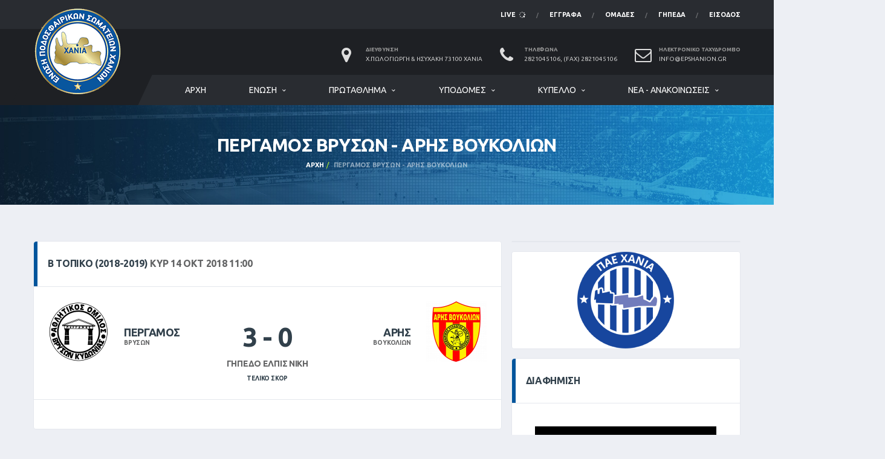

--- FILE ---
content_type: text/html; charset=UTF-8
request_url: https://www.epshanion.gr/game/15408/overview
body_size: 8316
content:
<!DOCTYPE html>
<html lang="el">
<head>
    <meta name="csrf-token" content="2pkjbwG9omQIbB5SwkaDFuy0DS1eGscw8QpKhIWW" />
    <title>ΠΕΡΓΑΜΟΣ ΒΡΥΣΩΝ - ΑΡΗΣ ΒΟΥΚΟΛΙΩΝ @ Β Τοπικό (2018-2019) - ΕΠΣ Χανίων</title>
    <meta charset="utf-8">
    <meta http-equiv="X-UA-Compatible" content="IE=edge">
    <meta name="description" content="Ποδοσφαιρικός αγώνας μεταξύ ΠΕΡΓΑΜΟΣ ΒΡΥΣΩΝ και ΑΡΗΣ ΒΟΥΚΟΛΙΩΝ στα πλαίσια της διοργάνωσης Β Τοπικό (2018-2019). Ένωση Ποδοσφαιρικών Σωματίων Χανίων.">
    <meta name="author" content="ArTech Λύσεις Πληροφορικής Χανιά, https://artit.gr/">

    <link rel="shortcut icon" href="/assets/images/favicons/favicon.png">
    <link rel="apple-touch-icon" sizes="120x120" href="/assets/images/favicons/favicon-120.png">
    <link rel="apple-touch-icon" sizes="152x152" href="/assets/images/favicons/favicon-152.png">

    <meta
        name="viewport"
        content="width=device-width,initial-scale=1.0,maximum-scale=1.0,user-scalable=0"
    >

    <link
        href="https://fonts.googleapis.com/css?family=Ubuntu:400,700%7CSource+Sans+Pro:400,700"
        rel="stylesheet"
    >

    <meta name="twitter:card" value="summary">
<meta property="og:title" content="ΠΕΡΓΑΜΟΣ ΒΡΥΣΩΝ - ΑΡΗΣ ΒΟΥΚΟΛΙΩΝ @ Β Τοπικό (2018-2019) - ΕΠΣ Χανίων" />
<meta property="og:type" content="article" />
<meta property="og:url" content="https://www.epshanion.gr/game/15408/overview" />
<meta
    property="og:image"
    content="http://epshanion.gr/assets/images/logo@2x.png"
/>
<meta
    property="og:image:secure_url"
    content="https://epshanion.gr/assets/images/logo@2x.png"
/>
<meta property="og:image:type" content="image/png" />
<meta property="og:image:width" content="296" />
<meta property="og:image:height" content="344" />
<meta property="og:image:alt" content="ΠΕΡΓΑΜΟΣ ΒΡΥΣΩΝ - ΑΡΗΣ ΒΟΥΚΟΛΙΩΝ @ Β Τοπικό (2018-2019)" />
<meta property="fb:app_id" content="337763010046557"/>
<meta
    property="og:description"
    content="Ποδοσφαιρικός αγώνας μεταξύ ΠΕΡΓΑΜΟΣ ΒΡΥΣΩΝ και ΑΡΗΣ ΒΟΥΚΟΛΙΩΝ στα πλαίσια της διοργάνωσης Β Τοπικό (2018-2019). Ένωση Ποδοσφαιρικών Σωματίων Χανίων."
/>

        <link href="/assets/css/preloader.css" rel="stylesheet">
    <link href="/assets/vendor/bootstrap/css/bootstrap.min.css" rel="stylesheet">
    <link href="/assets/fonts/font-awesome/css/font-awesome.min.css" rel="stylesheet">
    <link href="/assets/fonts/simple-line-icons/css/simple-line-icons.css" rel="stylesheet">
    <link href="/assets/vendor/magnific-popup/dist/magnific-popup.css" rel="stylesheet">
    <link href="/assets/vendor/slick/slick.css" rel="stylesheet">
    <link href="/assets/css/style.css?010001" rel="stylesheet">
    <link href="/assets/css/custom.css?010001" rel="stylesheet">
    
    <script>
      window.Laravel = {"csrfToken":"2pkjbwG9omQIbB5SwkaDFuy0DS1eGscw8QpKhIWW"}    </script>
</head>
<body class="template-soccer">
    <div class="site-wrapper clearfix" id="app">
        <div class="site-overlay"></div>

        <div class="header-mobile clearfix" id="header-mobile">
	<div class="header-mobile__logo">
		<a href="/">
			<img
				src="/assets/images/logo.png"
				srcset="/assets/images/logo@2x.png 2x"
				alt="ΕΠΣ Χανίων"
				class="header-mobile__logo-img"
			>
		</a>
	</div>
	<div class="header-mobile__inner">
		<a id="header-mobile__toggle" class="burger-menu-icon">
			<span class="burger-menu-icon__line"></span>
		</a>
		
	</div>
</div>
        <header class="header">
	<div class="header__top-bar clearfix">
		<div class="container">
			<ul class="nav-account">
				<li class="nav-account__item  ">
					<a
                        href="/live"
                        class="social-links__link"
                        title="ζωντανή μετάδοση εξέλιξης αγώνων"
                    >live <i class="fa fa-spinner fa-pulse fa-fw"></i></a>
				</li>
				<li class="nav-account__item  ">
					<a
                        href="/downloads"
                        class="social-links__link"
                        
                        
                        title="Προκηρύξεις, υποδείγματα, κανονισμοί, κ.α."
                    >Έγγραφα</a>
				</li>
				<li class="nav-account__item  ">
					<a
                        href="/team/list"
                        class="social-links__link"
                        title="Ομάδες της ΕΠΣ Χανίων"
                    >Ομάδες</a>
				</li>
				<li class="nav-account__item ">
					<a
                        href="/field/fieldsmap"
                        class="social-links__link"
                        title="Γήπεδα στο νομό Χανίων"
                    >Γήπεδα</a>
				</li>
									<li class="nav-account__item ">
						<a
					    	class="social-links__link"
	                        title="Είσοδος σε διαπιστευμένους χρήστες"
					    	href="https://www.epshanion.gr/login"
					    >Είσοδος</a>
					</li>
							</ul>
		</div>
	</div>

	<div class="header__secondary">
		<div class="container">
			

            <ul class="info-block info-block--header">
				<li class="info-block__item info-block__item--contact-primary">
					<span class="df-icon df-icon--custom">
					  	<i class="fa fa-map-marker"></i>
					</span>
					<h6 class="info-block__heading">Διεύθυνση</h6>
					<a class="info-block__link" href="/contact">
                        Χ.Πωλογιώργη &amp; Ησυχάκη 73100 Χανιά
                    </a>
				</li>
				<li class="info-block__item info-block__item--contact-secondary">
					<span class="df-icon df-icon--custom">
					  	<i class="fa fa-phone"></i>
					</span>
					<h6 class="info-block__heading">Τηλέφωνα</h6>
					<a class="info-block__link" href="/contact">
                        2821045106, (Fax) 2821045106
                    </a>
				</li>
				<li class="info-block__item info-block__item--contact-secondary">
					<span class="df-icon df-icon--custom">
					  	<i class="fa fa-envelope-o"></i>
					</span>
					<h6 class="info-block__heading">Ηλεκτρονικό Ταχυδρομείο</h6>
					<a class="info-block__link" href="mailto:info@epshanion.gr">
                        info@epshanion.gr
                    </a>
				</li>
			</ul>
		</div>
	</div>

	<div class="header__primary">
		<div class="container">
			<div class="header__primary-inner">
				<div class="header-logo">
					<a href="/">
                        <img
                            src="/assets/images/logo.png"
                            srcset="/assets/images/logo@2x.png 2x"
                            alt="ΕΠΣ Χανίων"
                            class="header-logo__img"
                        >
                    </a>
				</div>

				<nav class="main-nav clearfix">
					<ul class="main-nav__list">
						<li class="">
							<a href="/">Αρχή</a>
						</li>

						<li class="">
							<a href="#">Ένωση</a>
							<ul class="main-nav__sub">
								<li class="">
									<a href="/history">Ιστορία</a>
								</li>
								<li class="">
									<a href="/board">Διοικητικό Συμβούλιο και Εξ. Επιτροπή</a>
								</li>
								<li class="">
									<a href="/committies">Επιτροπές</a>
								</li>
								<li class="">
									<a href="/contact">Επικοινωνία</a>
								</li>
							</ul>
						</li>

				        <li class="">
	<a href="/hyperment/list/0/0">Πρωτάθλημα</a>
	<ul class="main-nav__sub">
					<li>
				<a href="/hyperment/125/overview">
					Α Τοπικό &quot;ΒΟΥΡΒΑΧΗΣ ΓΕΩΡΓΙΟΣ&quot; (2025-2026)
				</a>
											</li>
					<li>
				<a href="/hyperment/126/overview">
					Β Τοπικό &quot;ΖΑΓΟΥΡΑΚΗΣ ΓΕΩΡΓΙΟΣ&quot; (2025-2026)
				</a>
											</li>
					<li>
				<a href="/hyperment/128/overview">
					Γ Τοπικό (2025-2026)
				</a>
											</li>
				<li>
			<a href="/hyperment/list/0/0">
									Κατάλογος Διοργανώσεων Πρωταθλήματος
							</a>
		</li>
	</ul>
</li>

				        <li class="">
	<a href="/hyperment/list/1/0">Υποδομές</a>
	<ul class="main-nav__sub">
					<li>
				<a href="/hyperment/127/overview">
					Κ16 &quot;Ακασιάδης Ιορδάνης&quot; (2025-2026)
				</a>
											</li>
					<li>
				<a href="/hyperment/129/overview">
					Κ14 &quot;Καρατζής Παναγιώτης&quot; (2025-2026)
				</a>
													<ul class="main-nav__sub-2">
													<li>
								<a href="/tournament/309/overview">
									Όμιλος Τίτλου
								</a>
							</li>
													<li>
								<a href="/tournament/308/overview">
									Όμιλος Κατάταξης
								</a>
							</li>
													<li>
								<a href="/tournament/306/overview">
									1ος Όμιλος
								</a>
							</li>
													<li>
								<a href="/tournament/307/overview">
									2ος Όμιλος
								</a>
							</li>
											</ul>
							</li>
				<li>
			<a href="/hyperment/list/1/0">
									Κατάλογος Διοργανώσεων Υποδομών
							</a>
		</li>
	</ul>
</li>

				        <li class="">
	<a href="/hyperment/list/2/1">Κύπελλο</a>
	<ul class="main-nav__sub">
					<li>
				<a href="/hyperment/124/overview">
					Κύπελλο Ερασιτεχνών &quot;ΠΟΥΛΑΚΗΣ ΖΑΧΑΡΙΑΣ&quot; (2025-2026)
				</a>
													<ul class="main-nav__sub-2">
													<li>
								<a href="/tournament/302/overview">
									Α Φάση
								</a>
							</li>
													<li>
								<a href="/tournament/304/overview">
									Β Φάση
								</a>
							</li>
											</ul>
							</li>
				<li>
			<a href="/hyperment/list/2/1">
									Κατάλογος Διοργανώσεων Κυπέλου
							</a>
		</li>
	</ul>
</li>

				        <li class="">
	<a href="/article/list/0/0">Νέα - Ανακοινώσεις</a>

	<div class="main-nav__megamenu clearfix">

		<div class="col-lg-4 col-md-3 col-xs-12">
			<div class="posts posts--simple-list posts--simple-list--lg">
									<div class="posts__item posts__item--category-1">
	<div class="posts__inner">
		<div class="posts__cat">
			<span
				class="label posts__cat-label"
        		style="background-color: #ed6f00"
			>Πειθαρχική</span>
		</div>
		<h6 class="posts__title">
            <a href="/article/6736">
                ΑΠΟΦΑΣΕΙΣ Π.Ε. / Ε.Π.Σ. ΧΑΝΙΩΝ
            </a>
        </h6>
		<time datetime="2026-01-30 13:13:48" class="posts__date">
            Παρ 30 Ιαν 2026
        </time>
	</div>
</div>
									<div class="posts__item posts__item--category-1">
	<div class="posts__inner">
		<div class="posts__cat">
			<span
				class="label posts__cat-label"
        		style="background-color: #1892ED"
			>ΕΠΣ Χανίων</span>
		</div>
		<h6 class="posts__title">
            <a href="/article/6735">
                Επιμορφωτική σχολή UEFA D στην ΕΠΣ Χανίων
            </a>
        </h6>
		<time datetime="2026-01-30 12:47:18" class="posts__date">
            Παρ 30 Ιαν 2026
        </time>
	</div>
</div>
							</div>
		</div>

		<div class="col-lg-4 col-md-3 col-xs-12">
			<ul class="posts posts--simple-list">
									<li class="posts__item posts__item--category-1">
	<figure class="posts__thumb">
        <a href="/article/6734">
				            <img
	            	src="/uploads/cache/80x80/category/6/logo/cal.jpg"
	            	alt=""
	            >
			        </a>
	</figure>
	<div class="posts__inner">
		<div class="posts__cat">
			<span
				class="label posts__cat-label"
        		style="background-color: #87AF1A"
			>Πρόγραμμα</span>
		</div>
		<h6 class="posts__title">
	        <a href="/article/6734">
            	ΑΛΛΑΓΕΣ ΑΓΩΝΩΝ Κ 14
            </a>
        </h6>
		<time datetime="2026-01-29 14:44:16" class="posts__date">
            Πεμ 29 Ιαν 2026
        </time>
	</div>
</li>
									<li class="posts__item posts__item--category-1">
	<figure class="posts__thumb">
        <a href="/article/6733">
				            <img
	            	src="/uploads/cache/80x80/article/6733/gallery/Μαρκουλάκης.jpg"
	            	alt=""
	            >
			        </a>
	</figure>
	<div class="posts__inner">
		<div class="posts__cat">
			<span
				class="label posts__cat-label"
        		style="background-color: #bd530e"
			>Διαιτησία</span>
		</div>
		<h6 class="posts__title">
	        <a href="/article/6733">
            	Ορισμοί Διαιτητών
            </a>
        </h6>
		<time datetime="2026-01-28 09:51:25" class="posts__date">
            Τετ 28 Ιαν 2026
        </time>
	</div>
</li>
									<li class="posts__item posts__item--category-1">
	<figure class="posts__thumb">
        <a href="/article/6732">
				            <img
	            	src="/uploads/cache/80x80/category/6/logo/cal.jpg"
	            	alt=""
	            >
			        </a>
	</figure>
	<div class="posts__inner">
		<div class="posts__cat">
			<span
				class="label posts__cat-label"
        		style="background-color: #87AF1A"
			>Πρόγραμμα</span>
		</div>
		<h6 class="posts__title">
	        <a href="/article/6732">
            	ΠΡΟΓΡΑΜΜΑ Β&#039; ΦΑΣΗΣ ΠΡΩΤΑΘΛΗΜΑΤΟΣ Κ14 &quot;ΚΑΡΑΤΖΗΣ ΠΑΝΑΓΙΩΤΗΣ&quot; - 2Η ΑΓΩΝΙΣΤΙΚΗ
            </a>
        </h6>
		<time datetime="2026-01-27 12:43:55" class="posts__date">
            Τρι 27 Ιαν 2026
        </time>
	</div>
</li>
							</ul>
		</div>

		<div class="col-lg-4 col-md-3 col-xs-12">
  	        <div class="widget__content">
  	          <div class="tagcloud">
  	          	  	          			  	            	<a
	  	            		href="/article/list/3/0"
	  	            		class="btn btn-xs tags-button"
	  	            		style="background-color: #1892ED"
	  	            	>
	  	            		ΕΠΣ Χανίων (945)
	  	            	</a>
	  	              	              	          			  	            	<a
	  	            		href="/article/list/7/0"
	  	            		class="btn btn-xs tags-button"
	  	            		style="background-color: #07E0C4"
	  	            	>
	  	            		Εκδηλώσεις (56)
	  	            	</a>
	  	              	              	          			  	            	<a
	  	            		href="/article/list/6/0"
	  	            		class="btn btn-xs tags-button"
	  	            		style="background-color: #87AF1A"
	  	            	>
	  	            		Πρόγραμμα (915)
	  	            	</a>
	  	              	              	          			  	            	<a
	  	            		href="/article/list/2/0"
	  	            		class="btn btn-xs tags-button"
	  	            		style="background-color: #ed6f00"
	  	            	>
	  	            		Πειθαρχική (465)
	  	            	</a>
	  	              	              	          			  	            	<a
	  	            		href="/article/list/1/0"
	  	            		class="btn btn-xs tags-button"
	  	            		style="background-color: #bd530e"
	  	            	>
	  	            		Διαιτησία (881)
	  	            	</a>
	  	              	              	          			  	            	<a
	  	            		href="/article/list/8/0"
	  	            		class="btn btn-xs tags-button"
	  	            		style="background-color: #ff0077"
	  	            	>
	  	            		Προκηρύξεις (41)
	  	            	</a>
	  	              	              	          </div>
  	        </div>

			<div class="posts posts--simple-list posts--simple-list--lg">
				<div class="posts__item posts__item--category-1">
					<div class="posts__inner">
						<h6 class="posts__title">
				        </h6>
					</div>
				</div>
				<div class="posts__item posts__item--category-1">
					<div class="posts__inner">
						<h6 class="posts__title">
				            <a href="/calendar">
								<i class="fa fa-check"></i>
				                Ημερολόγιο νέων
				            </a>
				        </h6>
					</div>
				</div>
				<div class="posts__item posts__item--category-1">
					<div class="posts__inner">
						<h6 class="posts__title">
				            <a href="/article/list/0/1">
								<i class="fa fa-check"></i>
				                Επιλεγμένα νέα
				            </a>
				        </h6>
					</div>
				</div>
				<div class="posts__item posts__item--category-1">
					<div class="posts__inner">
						<h6 class="posts__title">
				            <a href="/article/album/0">
								<i class="fa fa-check"></i>
				                Νέα με φωτογραφίες
				            </a>
				        </h6>
					</div>
				</div>
				<div class="posts__item posts__item--category-1">
					<div class="posts__inner">
						<h6 class="posts__title">
				            <a href="/article/list/0/0">
								<i class="fa fa-check"></i>
				                Όλα τα νέα
				            </a>
				        </h6>
					</div>
				</div>
			</div>
		</div>

	</div>
</li>

					</ul>

					

				</nav>
			</div>
		</div>
	</div>
</header>
        

            <div class="page-heading">
        <div class="container">
            <div class="row">
                <div class="col-md-10 col-md-offset-1">
                    <h1 class="page-heading__title">
                        ΠΕΡΓΑΜΟΣ ΒΡΥΣΩΝ - ΑΡΗΣ ΒΟΥΚΟΛΙΩΝ
                    </h1>
                                            <ol class="page-heading__breadcrumb breadcrumb">
                            <li><a href="/">Αρχή</a></li>
                            <li class="active">
                                ΠΕΡΓΑΜΟΣ ΒΡΥΣΩΝ - ΑΡΗΣ ΒΟΥΚΟΛΙΩΝ
                            </li>
                        </ol>
                                    </div>
            </div>
        </div>
    </div>

        <div class="site-content">
            <div class="container">
                <div class="row" id="content">
                    <div class="content col-md-8">
                            <div class="row">
        <div class="col-md-12">

            <div class="card">
                <header class="card__header card__header--has-btn">
                    <h4>
                        Β Τοπικό (2018-2019)
                        <span class=match-time>Κυρ 14 Οκτ 2018 11:00</span>
                    </h4>
                </header>
                <div class="card__content">
                    <div class="game-result">
                        <section class="game-result__section pt-0">
                            <div class="game-result__content">
                                <div class="game-result__team game-result__team--first">
                                    <figure class="game-result__team-logo">
                                        <a href="/team/53/overview">
                                            <img
                                                src="/uploads/cache/100x100/team/53/badge/Πέργαμος-Αθλητικός-Όμιλος-Βρυσών.png"
                                                alt=""
                                            >
                                        </a>
                                    </figure>
                                    <div class="game-result__team-info">
                                        <h5 class="game-result__team-name">
                                            <a href="/team/53/overview">
                                                ΠΕΡΓΑΜΟΣ
                                            </a>
                                        </h5>
                                        <div class="game-result__team-desc">
                                            <a href="/team/53/overview">
                                                ΒΡΥΣΩΝ
                                            </a>
                                        </div>
                                    </div>
                                </div>
                                <div class="game-result__score-wrap">
                                    <div class="game-result__score game-result__score--lg">
                                        <span class="game-result__score-result">
                                            3
                                        </span>
                                        <span class="game-result__score-dash">-</span>
                                        <span class="game-result__score-result">
                                            0
                                        </span>
                                    </div>
                                    <div class="game-result__score-label">
                                                                                    <h3 class="game-result__title">
                                                <a href="/field/79/overview">
                                                    Γήπεδο Ελπίς Νίκη
                                                </a>
                                            </h3>
                                                                                <span>
                                            Τελικό σκορ
                                        </span>
                                    </div>
                                </div>
                                <div class="game-result__team game-result__team--second">
                                    <figure class="game-result__team-logo">
                                        <a href="/team/76/overview">
                                            <img
                                                src="/uploads/cache/100x100/team/76/badge/Άρης-Βουκολιών.png"
                                                alt=""
                                            >
                                        </a>
                                    </figure>
                                    <div class="game-result__team-info">
                                        <h5 class="game-result__team-name">
                                            <a href="/team/76/overview">
                                                ΑΡΗΣ
                                            </a>
                                        </h5>
                                        <div class="game-result__team-desc">
                                            <a href="/team/76/overview">
                                                ΒΟΥΚΟΛΙΩΝ
                                            </a>
                                        </div>
                                    </div>
                                </div>
                            </div>
                        </section>
                        <div class="spacer"></div>

                        <section class="game-result__section">
                            <header class="game-result__header game-result__header--alt">
                                                                                                
                            </header>
                        </section>
                    </div>
                </div>
            </div>

            
                            <div class="card card--has-table">
    <div class="card__header card__header--has-btn">
        <h4>Παλαιότερα Αποτελέσματα</h4>
    </div>
    <div class="card__content">
        <div class="table-responsive">
            <table class="table table-hover team-schedule fm-table">
                <thead>
                    <tr>
                        <th class="team-schedule__date">Ημ/νία</th>
                        <th class="team-schedule__versus">Ομάδες</th>
                        <th class="team-schedule__time">Σκορ</th>
                        <th class="team-schedule__venue">Διοργάνωση</th>
                        <th class="team-schedule__tickets">Γήπεδο</th>
                    </tr>
                </thead>
                <tbody>
                                                                    <tr>
                            <td class="team-schedule__date">
                                Σαβ 16 Φεβ 2019 15:00
                            </td>
                            <td class="team-schedule__versus">
                                <a href="/game/15528/overview">
                                    ΑΡΗΣ ΒΟΥΚΟΛΙΩΝ
                                    -
                                    ΠΕΡΓΑΜΟΣ ΒΡΥΣΩΝ
                                </a>
                            </td>
                            <td class="team-schedule__time">
                                3 - 1
                            </td>
                            <td class="team-schedule__venue">
                                <a href="/field/70/overview">
                                    Β Τοπικό (2018-2019)
                                </a>
                            </td>
                            <td class="team-schedule__tickets">
                                <a href="/field/30/overview">
                                    Ταυρωνίτη
                                </a>
                            </td>
                        </tr>
                    
                                    </tbody>
            </table>
        </div>
    </div>

    <section class="game-result__section">
    <header class="game-result__subheader card__subheader game_stats">
        <h5 class="game-result__subtitle">Ποσοστά Αποτελεσμάτων</h5>
    </header>
    <div class="game-result__content">
        <div class="spacer-sm"></div>
        <div class="progress-double-wrapper">
            <div class="progress fm-progress">
                <div
                    class="progress-bar progress-bar-default"
                    role="progressbar"
                    style="width:0%; background-color: #fb9527"
                >
                    ΠΕΡΓΑΜΟΣ ΒΡΥΣΩΝ<br />
                    0%
                </div>
                <div
                    class="progress-bar progress-bar-default"
                    role="progressbar"
                    style="width:100%; background-color: #38a9ff"
                >
                    ΑΡΗΣ ΒΟΥΚΟΛΙΩΝ<br />
                    100%
                </div>
                <div
                    class="progress-bar progress-bar-default"
                    role="progressbar"
                    style="width:0%; background-color: #cccccc"
                >
                    ΙΣΟΠΑΛΙΕΣ<br />
                    0%
                </div>
            </div>
        </div>
    </div>
</section>
</div>
                    </div>
    </div>
                    </div>
                    <div class="sidebar col-md-4" id="sidebar">
                            <aside class="widget card widget--sidebar widget-banner">

</aside>

<aside class="widget card widget--sidebar widget-banner">
        <figure class="widget-banner__img">
		<a href="https://chaniafc.gr/" target="_blank">
                <img
                    src="/newimgs/logo_chania_fc.png"
                >
		</a>
        </figure>
</aside>



<aside class="widget card widget--sidebar widget-banner">
	<div class="widget__title card__header">
		<h4>Διαφήμιση</h4>
	</div>
	<div class="widget__content card__content">
		<figure class="widget-banner__img">
            <a href="https://www.facebook.com/italianfactoryoutlet/">
                <img
                    src="/uploads/cache/300x/advertisement/2/adv/italian1.jpg"
                    alt="italian factory 2"
                >
			</a>
		</figure>
	</div>
</aside>

            <aside class="widget card widget--sidebar widget-games-history">
    <div class="widget__title card__header card__header--has-legend">
        <h4>Ιστορικό</h4>
        <div id="gamesHistoryLegendSoccer" class="chart-legend chart-legend--games-history"></div>
    </div>
    <div class="widget__content card__content">
        <canvas id="games-history-soccer" class="games-history-chart" height="230"></canvas>
    </div>
</aside>
                        </div>
                </div>
            </div>
        </div>

        <footer id="footer" class="footer">
    <div class="footer-widgets" id="footer_app">
        <div class="footer-widgets__inner">
            <div class="container">
                <div class="row">
                    <div class="col-sm-6 col-md-3">
                        <div class="footer-col-inner">
                            <div class="footer-logo footer-logo--has-txt">
                                <a href="/">
                                    <img
                                        src="/assets/images/logo-footer.png"
                                        srcset="/assets/images/logo-footer@2x.png 2x"
                                        alt="Alchemists" class="footer-logo__img"
                                    >
                                    <div class="footer-logo__heading">
                                        <h5 class="footer-logo__txt" style="margin-bottom: 6px">
                                            ΕΠΣ Χανίων
                                        </h5>
                                        <span class="footer-logo__tagline" style="line-height: 1">
                                            Ένωση Ποδοσφαιρικών<br/>Σωματίων Χανίων
                                        </span>
                                    </div>
                                </a>
                            </div>
                            <div class="widget widget--footer widget-contact-info">
                                <div class="widget__content">
                                    <div class="widget-contact-info__desc">
                                        <p>Από το 1950 στην υπηρεσία του Χανιώτικου Ποδοσφαίρου!</p>

                                    </div>
                                    <div class="widget-contact-info__body info-block">
                                        <div 
                                            class="info-block__item"
                                            style="margin-bottom: 1rem"
                                        >
                                            <span class="df-icon df-icon--custom">
                                                <i class="fa fa-envelope-o"></i>
                                            </span>
                                            <h6 class="info-block__heading">
                                                Επικοινωνία
                                            </h6>
                                            <a
                                                class="info-block__link"
                                                href="mailto:info@epshanion.gr"
                                            > info@epshanion.gr </a>
                                        </div>
                                        <div 
                                            class="info-block__item"
                                            style="margin-bottom: 1rem"
                                        >
                                            <span class="df-icon df-icon--custom">
                                                <i class="fa fa-phone"></i>
                                            </span>
                                            <h6 class="info-block__heading">Τηλέφωνα</h6>
                                            <a class="info-block__link" href="/contact">
                                                2821045106, (Fax) 2821045106
                                            </a>
                                        </div>

                                        <a
                                            href="https://www.facebook.com/epshanion/"
                                            class="btn-social-counter btn-social-counter--fb"
                                            target="_blank"
                                            style="margin-bottom: 1rem"
                                        >
                                            <div class="btn-social-counter__icon">
                                                <i class="fa fa-facebook"></i>
                                            </div>
                                            <h6 class="btn-social-counter__title">
                                                Επισκεφθείτε μας στο Facebook
                                            </h6>
                                            <span class="btn-social-counter__add-icon"></span>
                                        </a>

                                        <a
                                            href="https://www.instagram.com/epshanion/"
                                            class="btn-social-counter btn-social-counter--fb"
                                            target="_blank"
                                            style="background-color: red"
                                        >
                                            <div 
                                                class="btn-social-counter__icon"
                                                style="background-color: red"
                                            >
                                                <i class="fa fa-instagram"></i>
                                            </div>
                                            <h6 class="btn-social-counter__title">
                                                Επισκεφθείτε μας στο Instagram
                                            </h6>
                                            <span class="btn-social-counter__add-icon"></span>
                                        </a>

                                    </div>
                                </div>
                            </div>

                        </div>
                    </div>
                    <div class="col-sm-6 col-md-3">
                        <div class="footer-col-inner">
                            <div class="widget widget--footer widget-popular-posts">
    <h4 class="widget__title">Επιλεγμένα Νέα</h4>
    <div class="widget__content">
        <ul class="posts posts--simple-list">
                            <li class="posts__item posts__item--category-1">
                    <figure class="posts__thumb posts__thumb--hover">
                        <a href="/article/6736">
                                                            <img
                                    src="/uploads/cache/80x80/category/2/logo/gavel_judge-1.jpg"
                                    alt=""
                                >
                                                    </a>
                    </figure>
                    <div class="posts__inner">
                        <div class="posts__cat">
                            <span
                                class="label posts__cat-label"
                                style="background: #ed6f00"
                            >Πειθαρχική</span>
                        </div>
                        <h6 class="posts__title">
                            <a href="/article/6736">
                                ΑΠΟΦΑΣΕΙΣ Π.Ε. / Ε.Π.Σ. ΧΑΝΙΩΝ
                            </a>
                        </h6>
                        <time datetime="2026-01-30 13:13:48" class="posts__date">
                            Παρ 30 Ιαν 2026
                        </time>
                    </div>
                </li>
                            <li class="posts__item posts__item--category-1">
                    <figure class="posts__thumb posts__thumb--hover">
                        <a href="/article/6735">
                                                            <img
                                    src="/uploads/cache/80x80/article/6735/gallery/sxoli-proponiton.jpg"
                                    alt=""
                                >
                                                    </a>
                    </figure>
                    <div class="posts__inner">
                        <div class="posts__cat">
                            <span
                                class="label posts__cat-label"
                                style="background: #1892ED"
                            >ΕΠΣ Χανίων</span>
                        </div>
                        <h6 class="posts__title">
                            <a href="/article/6735">
                                Επιμορφωτική σχολή UEFA D στην ΕΠΣ Χανίων
                            </a>
                        </h6>
                        <time datetime="2026-01-30 12:47:18" class="posts__date">
                            Παρ 30 Ιαν 2026
                        </time>
                    </div>
                </li>
                            <li class="posts__item posts__item--category-1">
                    <figure class="posts__thumb posts__thumb--hover">
                        <a href="/article/6734">
                                                            <img
                                    src="/uploads/cache/80x80/category/6/logo/cal.jpg"
                                    alt=""
                                >
                                                    </a>
                    </figure>
                    <div class="posts__inner">
                        <div class="posts__cat">
                            <span
                                class="label posts__cat-label"
                                style="background: #87AF1A"
                            >Πρόγραμμα</span>
                        </div>
                        <h6 class="posts__title">
                            <a href="/article/6734">
                                ΑΛΛΑΓΕΣ ΑΓΩΝΩΝ Κ 14
                            </a>
                        </h6>
                        <time datetime="2026-01-29 14:44:16" class="posts__date">
                            Πεμ 29 Ιαν 2026
                        </time>
                    </div>
                </li>
                    </ul>
    </div>
</div>
                        </div>
                    </div>
                    <div class="clearfix visible-sm"></div>
                    <div class="col-sm-6 col-md-3">
                        <div class="footer-col-inner">
                            <div class="widget widget--footer widget-popular-posts">
    <h4 class="widget__title">Δημοφιλή Νέα</h4>
    <div class="widget__content">
        <ul class="posts posts--simple-list">
                            <li class="posts__item posts__item--category-1">
                    <figure class="posts__thumb posts__thumb--hover">
                        <a href="/article/6726">
                                                            <img
                                    src="/uploads/cache/80x80/article/6726/gallery/Diaititis-Koukourakis-Xania-Episkopi-30.jpg"
                                    alt=""
                                >
                                                    </a>
                    </figure>
                    <div class="posts__inner">
                        <div class="posts__cat">
                            <span
                                class="label posts__cat-label"
                                style="background: #bd530e"
                            >Διαιτησία</span>
                        </div>
                        <h6 class="posts__title">
                            <a href="/article/6726">
                                Ορισμοί Διαιτητών
                            </a>
                        </h6>
                        <time datetime="2026-01-22 10:55:50" class="posts__date">
                            Πεμ 22 Ιαν 2026
                        </time>
                    </div>
                </li>
                            <li class="posts__item posts__item--category-1">
                    <figure class="posts__thumb posts__thumb--hover">
                        <a href="/article/6718">
                                                            <img
                                    src="/uploads/cache/80x80/category/6/logo/cal.jpg"
                                    alt=""
                                >
                                                    </a>
                    </figure>
                    <div class="posts__inner">
                        <div class="posts__cat">
                            <span
                                class="label posts__cat-label"
                                style="background: #87AF1A"
                            >Πρόγραμμα</span>
                        </div>
                        <h6 class="posts__title">
                            <a href="/article/6718">
                                ΠΡΟΓΡΑΜΜΑ Α&#039;, Β&#039;, Γ&#039; ΚΑΤΗΓΟΡΙΑΣ &amp; Κ16
                            </a>
                        </h6>
                        <time datetime="2026-01-13 14:07:06" class="posts__date">
                            Τρι 13 Ιαν 2026
                        </time>
                    </div>
                </li>
                            <li class="posts__item posts__item--category-1">
                    <figure class="posts__thumb posts__thumb--hover">
                        <a href="/article/6710">
                                                            <img
                                    src="/uploads/cache/80x80/article/6710/gallery/epsx-diaititis-misailidis.jpg"
                                    alt=""
                                >
                                                    </a>
                    </figure>
                    <div class="posts__inner">
                        <div class="posts__cat">
                            <span
                                class="label posts__cat-label"
                                style="background: #bd530e"
                            >Διαιτησία</span>
                        </div>
                        <h6 class="posts__title">
                            <a href="/article/6710">
                                Ορισμοί Διαιτητών
                            </a>
                        </h6>
                        <time datetime="2026-01-08 10:42:10" class="posts__date">
                            Πεμ  8 Ιαν 2026
                        </time>
                    </div>
                </li>
                    </ul>
    </div>
</div>
                        </div>
                    </div>
                    <div class="col-sm-6 col-md-3">
                        <div class="footer-col-inner">
                            <div class="widget widget--footer widget-contact">
                                <h4 class="widget__title">Επικοινωνία</h4>
                                <div class="widget__content">
                                    <p>
                                        μη διστάσετε να μας στείλετε τις
                                        ερωτήσεις ή τις παρατηρήσεις σας
                                    </p>
                                    <form method="POST" action="https://www.epshanion.gr/contact" accept-charset="UTF-8" class="contact-form" id="smallForm"><input name="_token" type="hidden" value="2pkjbwG9omQIbB5SwkaDFuy0DS1eGscw8QpKhIWW">
                                        <div class="form-group form-group--xs">
                                            <input
                                                type="email"
                                                class="form-control input-sm"
                                                id="contact-form-email"
                                                name="contact_email"
                                                placeholder="το email σας..."
                                            >
                                        </div>
                                        <div class="form-group form-group--xs">
                                            <textarea
                                                class="form-control input-sm"
                                                name="contact_message"
                                                rows="4"
                                                placeholder="το μήνυμά σας..."
                                            ></textarea>
                                        </div>
                                        <button class="g-recaptcha btn btn-primary-inversebtn-sm btn-info btn-block" data-sitekey="6LeUG2YUAAAAAMjBeNYNUY7yIt7gFQybV7BWItVl" data-callback="onSubmitSmall" data-badge="inline">Αποστολή μηνύματος</button>
                                    </form>
                                </div>
                            </div>
                        </div>
                    </div>
                </div>
            </div>
        </div>
        <div class="container">
        <div class="sponsors">
            <h6 class="sponsors-title">Οι χορηγοί μας:</h6>
            <ul class="sponsors-logos">
                                    <li class="sponsors__item">
                                                    <a href="https://www.crete.gov.gr/">
                                                    <img
                                src="/uploads/cache/140x60/sponsoring/9/adv/sponsors_region.png"
                                alt="Περιφέρεια νο1"
                            >
                                                    </a>
                                            </li>
                                    <li class="sponsors__item">
                                                    <a href="https://www.mobiak.gr/">
                                                    <img
                                src="/uploads/cache/140x60/sponsoring/3/adv/moviak_new.png"
                                alt="ΜΟΒΙΑΚ 2017"
                            >
                                                    </a>
                                            </li>
                                    <li class="sponsors__item">
                                                    <img
                                src="/uploads/cache/140x60/sponsoring/10/adv/koukakis2.png"
                                alt="ΝΙΚ. ΕΜΜ. ΚΟΥΚΑΚΗΣ no 1"
                            >
                                            </li>
                            </ul>
        </div>
    </div>
    </div>

    <div class="footer-secondary">
        <div class="container">
            <div class="footer-secondary__inner">
                <div class="row">
                    <div class="col-md-4">
                        <div class="footer-copyright">
                            <a href="/">ΕΠΣ Χανίων</a> &nbsp; |
                            <a href="http://artit.gr">ArTech</a> &nbsp; | All Rights Reserved
                        </div>
                    </div>
                    <div class="col-md-8">
                        <ul class="footer-nav footer-nav--right footer-nav--condensed footer-nav--sm">
                            <li class="footer-nav__item"><a href="/">Αρχή</a></li>
                            <li class="footer-nav__item"><a href="/tutorial/list">Video Χρήσης</a></li>
                            <li class="footer-nav__item"><a href="/terms">Όροι Χρήσης</a></li>
                            <li class="footer-nav__item"><a href="/contact">Επικοινωνία</a></li>
                        </ul>
                    </div>
                </div>
            </div>
        </div>
    </div>
</footer>
        

    </div>

    <script>window.bar_chart_options = {"type":"bar","data":{"labels":["13 - 14","14 - 15","15 - 16","16 - 17","17 - 18","18 - 19","19 - 20","20 - 21","21 - 22","22 - 23","23 - 24","24 - 25","25 - 26"],"datasets":[{"label":"\u03a0\u0395\u03a1\u0393\u0391\u039c\u039f\u03a3","data":[null,null,null,null,null,1,null,null,null,null,null,null,null],"backgroundColor":"#fb9527"},{"label":"\u0399\u03a3\u039f\u03a0","data":[null,null,null,null,null,null,null,null,null,null,null,null,null],"backgroundColor":"#cccccc"},{"label":"\u0391\u03a1\u0397\u03a3","data":[null,null,null,null,null,1,null,null,null,null,null,null,null],"backgroundColor":"#38a9ff"}]},"options":{"legend":{"display":false,"labels":{"boxWidth":8,"fontSize":9,"fontColor":"#31404b","fontFamily":"Montserrat, sans-serif","padding":20}},"tooltips":{"backgroundColor":"rgba(49,64,75,0.8)","titleFontSize":0,"titleSpacing":0,"titleMarginBottom":0,"bodyFontFamily":"Montserrat, sans-serif","bodyFontSize":9,"bodySpacing":0,"cornerRadius":2,"xPadding":10,"displayColors":false},"scales":{"xAxes":[{"stacked":true,"barThickness":34,"gridLines":{"display":false,"color":"rgba(255,255,255,0)"},"ticks":{"fontColor":"#9a9da2","fontFamily":"Montserrat, sans-serif","fontSize":10}}],"yAxes":[{"stacked":true,"gridLines":{"display":false,"color":"rgba(255,255,255,0)"},"ticks":{"fontColor":"#9a9da2","fontFamily":"Montserrat, sans-serif","fontSize":10,"padding":20}}]}}};</script>
    <script src="/assets/vendor/jquery/jquery.min.js"></script>
    <script src="/assets/js/core-min.js?010001"></script>
    

    <script src="https://www.epshanion.gr/js/frontend.js?id=0a4d53d51bee05d149bb"></script>


    
    <script src="/assets/js/init.js?010001"></script>
    <script src="/assets/js/custom.js?010001"></script>

    <script src="https://www.google.com/recaptcha/api.js?hl=el" async defer></script>
    <script>
        function onSubmitSmall(token) {
            document.getElementById("smallForm").submit();
        }
    </script>

    <script>
    (function(b,o,i,l,e,r){b.GoogleAnalyticsObject=l;b[l]||(b[l]=
            function(){(b[l].q=b[l].q||[]).push(arguments)});b[l].l=+new Date;
        e=o.createElement(i);r=o.getElementsByTagName(i)[0];
        e.src='//www.google-analytics.com/analytics.js';
        r.parentNode.insertBefore(e,r)}(window,document,'script','ga'));
    ga('create','UA-410303-86','auto');ga('send','pageview');
</script>
</body>
</html>


--- FILE ---
content_type: text/html; charset=utf-8
request_url: https://www.google.com/recaptcha/api2/anchor?ar=1&k=6LeUG2YUAAAAAMjBeNYNUY7yIt7gFQybV7BWItVl&co=aHR0cHM6Ly93d3cuZXBzaGFuaW9uLmdyOjQ0Mw..&hl=el&v=N67nZn4AqZkNcbeMu4prBgzg&size=invisible&badge=inline&anchor-ms=20000&execute-ms=30000&cb=vn4o2zb9omul
body_size: 49395
content:
<!DOCTYPE HTML><html dir="ltr" lang="el"><head><meta http-equiv="Content-Type" content="text/html; charset=UTF-8">
<meta http-equiv="X-UA-Compatible" content="IE=edge">
<title>reCAPTCHA</title>
<style type="text/css">
/* cyrillic-ext */
@font-face {
  font-family: 'Roboto';
  font-style: normal;
  font-weight: 400;
  font-stretch: 100%;
  src: url(//fonts.gstatic.com/s/roboto/v48/KFO7CnqEu92Fr1ME7kSn66aGLdTylUAMa3GUBHMdazTgWw.woff2) format('woff2');
  unicode-range: U+0460-052F, U+1C80-1C8A, U+20B4, U+2DE0-2DFF, U+A640-A69F, U+FE2E-FE2F;
}
/* cyrillic */
@font-face {
  font-family: 'Roboto';
  font-style: normal;
  font-weight: 400;
  font-stretch: 100%;
  src: url(//fonts.gstatic.com/s/roboto/v48/KFO7CnqEu92Fr1ME7kSn66aGLdTylUAMa3iUBHMdazTgWw.woff2) format('woff2');
  unicode-range: U+0301, U+0400-045F, U+0490-0491, U+04B0-04B1, U+2116;
}
/* greek-ext */
@font-face {
  font-family: 'Roboto';
  font-style: normal;
  font-weight: 400;
  font-stretch: 100%;
  src: url(//fonts.gstatic.com/s/roboto/v48/KFO7CnqEu92Fr1ME7kSn66aGLdTylUAMa3CUBHMdazTgWw.woff2) format('woff2');
  unicode-range: U+1F00-1FFF;
}
/* greek */
@font-face {
  font-family: 'Roboto';
  font-style: normal;
  font-weight: 400;
  font-stretch: 100%;
  src: url(//fonts.gstatic.com/s/roboto/v48/KFO7CnqEu92Fr1ME7kSn66aGLdTylUAMa3-UBHMdazTgWw.woff2) format('woff2');
  unicode-range: U+0370-0377, U+037A-037F, U+0384-038A, U+038C, U+038E-03A1, U+03A3-03FF;
}
/* math */
@font-face {
  font-family: 'Roboto';
  font-style: normal;
  font-weight: 400;
  font-stretch: 100%;
  src: url(//fonts.gstatic.com/s/roboto/v48/KFO7CnqEu92Fr1ME7kSn66aGLdTylUAMawCUBHMdazTgWw.woff2) format('woff2');
  unicode-range: U+0302-0303, U+0305, U+0307-0308, U+0310, U+0312, U+0315, U+031A, U+0326-0327, U+032C, U+032F-0330, U+0332-0333, U+0338, U+033A, U+0346, U+034D, U+0391-03A1, U+03A3-03A9, U+03B1-03C9, U+03D1, U+03D5-03D6, U+03F0-03F1, U+03F4-03F5, U+2016-2017, U+2034-2038, U+203C, U+2040, U+2043, U+2047, U+2050, U+2057, U+205F, U+2070-2071, U+2074-208E, U+2090-209C, U+20D0-20DC, U+20E1, U+20E5-20EF, U+2100-2112, U+2114-2115, U+2117-2121, U+2123-214F, U+2190, U+2192, U+2194-21AE, U+21B0-21E5, U+21F1-21F2, U+21F4-2211, U+2213-2214, U+2216-22FF, U+2308-230B, U+2310, U+2319, U+231C-2321, U+2336-237A, U+237C, U+2395, U+239B-23B7, U+23D0, U+23DC-23E1, U+2474-2475, U+25AF, U+25B3, U+25B7, U+25BD, U+25C1, U+25CA, U+25CC, U+25FB, U+266D-266F, U+27C0-27FF, U+2900-2AFF, U+2B0E-2B11, U+2B30-2B4C, U+2BFE, U+3030, U+FF5B, U+FF5D, U+1D400-1D7FF, U+1EE00-1EEFF;
}
/* symbols */
@font-face {
  font-family: 'Roboto';
  font-style: normal;
  font-weight: 400;
  font-stretch: 100%;
  src: url(//fonts.gstatic.com/s/roboto/v48/KFO7CnqEu92Fr1ME7kSn66aGLdTylUAMaxKUBHMdazTgWw.woff2) format('woff2');
  unicode-range: U+0001-000C, U+000E-001F, U+007F-009F, U+20DD-20E0, U+20E2-20E4, U+2150-218F, U+2190, U+2192, U+2194-2199, U+21AF, U+21E6-21F0, U+21F3, U+2218-2219, U+2299, U+22C4-22C6, U+2300-243F, U+2440-244A, U+2460-24FF, U+25A0-27BF, U+2800-28FF, U+2921-2922, U+2981, U+29BF, U+29EB, U+2B00-2BFF, U+4DC0-4DFF, U+FFF9-FFFB, U+10140-1018E, U+10190-1019C, U+101A0, U+101D0-101FD, U+102E0-102FB, U+10E60-10E7E, U+1D2C0-1D2D3, U+1D2E0-1D37F, U+1F000-1F0FF, U+1F100-1F1AD, U+1F1E6-1F1FF, U+1F30D-1F30F, U+1F315, U+1F31C, U+1F31E, U+1F320-1F32C, U+1F336, U+1F378, U+1F37D, U+1F382, U+1F393-1F39F, U+1F3A7-1F3A8, U+1F3AC-1F3AF, U+1F3C2, U+1F3C4-1F3C6, U+1F3CA-1F3CE, U+1F3D4-1F3E0, U+1F3ED, U+1F3F1-1F3F3, U+1F3F5-1F3F7, U+1F408, U+1F415, U+1F41F, U+1F426, U+1F43F, U+1F441-1F442, U+1F444, U+1F446-1F449, U+1F44C-1F44E, U+1F453, U+1F46A, U+1F47D, U+1F4A3, U+1F4B0, U+1F4B3, U+1F4B9, U+1F4BB, U+1F4BF, U+1F4C8-1F4CB, U+1F4D6, U+1F4DA, U+1F4DF, U+1F4E3-1F4E6, U+1F4EA-1F4ED, U+1F4F7, U+1F4F9-1F4FB, U+1F4FD-1F4FE, U+1F503, U+1F507-1F50B, U+1F50D, U+1F512-1F513, U+1F53E-1F54A, U+1F54F-1F5FA, U+1F610, U+1F650-1F67F, U+1F687, U+1F68D, U+1F691, U+1F694, U+1F698, U+1F6AD, U+1F6B2, U+1F6B9-1F6BA, U+1F6BC, U+1F6C6-1F6CF, U+1F6D3-1F6D7, U+1F6E0-1F6EA, U+1F6F0-1F6F3, U+1F6F7-1F6FC, U+1F700-1F7FF, U+1F800-1F80B, U+1F810-1F847, U+1F850-1F859, U+1F860-1F887, U+1F890-1F8AD, U+1F8B0-1F8BB, U+1F8C0-1F8C1, U+1F900-1F90B, U+1F93B, U+1F946, U+1F984, U+1F996, U+1F9E9, U+1FA00-1FA6F, U+1FA70-1FA7C, U+1FA80-1FA89, U+1FA8F-1FAC6, U+1FACE-1FADC, U+1FADF-1FAE9, U+1FAF0-1FAF8, U+1FB00-1FBFF;
}
/* vietnamese */
@font-face {
  font-family: 'Roboto';
  font-style: normal;
  font-weight: 400;
  font-stretch: 100%;
  src: url(//fonts.gstatic.com/s/roboto/v48/KFO7CnqEu92Fr1ME7kSn66aGLdTylUAMa3OUBHMdazTgWw.woff2) format('woff2');
  unicode-range: U+0102-0103, U+0110-0111, U+0128-0129, U+0168-0169, U+01A0-01A1, U+01AF-01B0, U+0300-0301, U+0303-0304, U+0308-0309, U+0323, U+0329, U+1EA0-1EF9, U+20AB;
}
/* latin-ext */
@font-face {
  font-family: 'Roboto';
  font-style: normal;
  font-weight: 400;
  font-stretch: 100%;
  src: url(//fonts.gstatic.com/s/roboto/v48/KFO7CnqEu92Fr1ME7kSn66aGLdTylUAMa3KUBHMdazTgWw.woff2) format('woff2');
  unicode-range: U+0100-02BA, U+02BD-02C5, U+02C7-02CC, U+02CE-02D7, U+02DD-02FF, U+0304, U+0308, U+0329, U+1D00-1DBF, U+1E00-1E9F, U+1EF2-1EFF, U+2020, U+20A0-20AB, U+20AD-20C0, U+2113, U+2C60-2C7F, U+A720-A7FF;
}
/* latin */
@font-face {
  font-family: 'Roboto';
  font-style: normal;
  font-weight: 400;
  font-stretch: 100%;
  src: url(//fonts.gstatic.com/s/roboto/v48/KFO7CnqEu92Fr1ME7kSn66aGLdTylUAMa3yUBHMdazQ.woff2) format('woff2');
  unicode-range: U+0000-00FF, U+0131, U+0152-0153, U+02BB-02BC, U+02C6, U+02DA, U+02DC, U+0304, U+0308, U+0329, U+2000-206F, U+20AC, U+2122, U+2191, U+2193, U+2212, U+2215, U+FEFF, U+FFFD;
}
/* cyrillic-ext */
@font-face {
  font-family: 'Roboto';
  font-style: normal;
  font-weight: 500;
  font-stretch: 100%;
  src: url(//fonts.gstatic.com/s/roboto/v48/KFO7CnqEu92Fr1ME7kSn66aGLdTylUAMa3GUBHMdazTgWw.woff2) format('woff2');
  unicode-range: U+0460-052F, U+1C80-1C8A, U+20B4, U+2DE0-2DFF, U+A640-A69F, U+FE2E-FE2F;
}
/* cyrillic */
@font-face {
  font-family: 'Roboto';
  font-style: normal;
  font-weight: 500;
  font-stretch: 100%;
  src: url(//fonts.gstatic.com/s/roboto/v48/KFO7CnqEu92Fr1ME7kSn66aGLdTylUAMa3iUBHMdazTgWw.woff2) format('woff2');
  unicode-range: U+0301, U+0400-045F, U+0490-0491, U+04B0-04B1, U+2116;
}
/* greek-ext */
@font-face {
  font-family: 'Roboto';
  font-style: normal;
  font-weight: 500;
  font-stretch: 100%;
  src: url(//fonts.gstatic.com/s/roboto/v48/KFO7CnqEu92Fr1ME7kSn66aGLdTylUAMa3CUBHMdazTgWw.woff2) format('woff2');
  unicode-range: U+1F00-1FFF;
}
/* greek */
@font-face {
  font-family: 'Roboto';
  font-style: normal;
  font-weight: 500;
  font-stretch: 100%;
  src: url(//fonts.gstatic.com/s/roboto/v48/KFO7CnqEu92Fr1ME7kSn66aGLdTylUAMa3-UBHMdazTgWw.woff2) format('woff2');
  unicode-range: U+0370-0377, U+037A-037F, U+0384-038A, U+038C, U+038E-03A1, U+03A3-03FF;
}
/* math */
@font-face {
  font-family: 'Roboto';
  font-style: normal;
  font-weight: 500;
  font-stretch: 100%;
  src: url(//fonts.gstatic.com/s/roboto/v48/KFO7CnqEu92Fr1ME7kSn66aGLdTylUAMawCUBHMdazTgWw.woff2) format('woff2');
  unicode-range: U+0302-0303, U+0305, U+0307-0308, U+0310, U+0312, U+0315, U+031A, U+0326-0327, U+032C, U+032F-0330, U+0332-0333, U+0338, U+033A, U+0346, U+034D, U+0391-03A1, U+03A3-03A9, U+03B1-03C9, U+03D1, U+03D5-03D6, U+03F0-03F1, U+03F4-03F5, U+2016-2017, U+2034-2038, U+203C, U+2040, U+2043, U+2047, U+2050, U+2057, U+205F, U+2070-2071, U+2074-208E, U+2090-209C, U+20D0-20DC, U+20E1, U+20E5-20EF, U+2100-2112, U+2114-2115, U+2117-2121, U+2123-214F, U+2190, U+2192, U+2194-21AE, U+21B0-21E5, U+21F1-21F2, U+21F4-2211, U+2213-2214, U+2216-22FF, U+2308-230B, U+2310, U+2319, U+231C-2321, U+2336-237A, U+237C, U+2395, U+239B-23B7, U+23D0, U+23DC-23E1, U+2474-2475, U+25AF, U+25B3, U+25B7, U+25BD, U+25C1, U+25CA, U+25CC, U+25FB, U+266D-266F, U+27C0-27FF, U+2900-2AFF, U+2B0E-2B11, U+2B30-2B4C, U+2BFE, U+3030, U+FF5B, U+FF5D, U+1D400-1D7FF, U+1EE00-1EEFF;
}
/* symbols */
@font-face {
  font-family: 'Roboto';
  font-style: normal;
  font-weight: 500;
  font-stretch: 100%;
  src: url(//fonts.gstatic.com/s/roboto/v48/KFO7CnqEu92Fr1ME7kSn66aGLdTylUAMaxKUBHMdazTgWw.woff2) format('woff2');
  unicode-range: U+0001-000C, U+000E-001F, U+007F-009F, U+20DD-20E0, U+20E2-20E4, U+2150-218F, U+2190, U+2192, U+2194-2199, U+21AF, U+21E6-21F0, U+21F3, U+2218-2219, U+2299, U+22C4-22C6, U+2300-243F, U+2440-244A, U+2460-24FF, U+25A0-27BF, U+2800-28FF, U+2921-2922, U+2981, U+29BF, U+29EB, U+2B00-2BFF, U+4DC0-4DFF, U+FFF9-FFFB, U+10140-1018E, U+10190-1019C, U+101A0, U+101D0-101FD, U+102E0-102FB, U+10E60-10E7E, U+1D2C0-1D2D3, U+1D2E0-1D37F, U+1F000-1F0FF, U+1F100-1F1AD, U+1F1E6-1F1FF, U+1F30D-1F30F, U+1F315, U+1F31C, U+1F31E, U+1F320-1F32C, U+1F336, U+1F378, U+1F37D, U+1F382, U+1F393-1F39F, U+1F3A7-1F3A8, U+1F3AC-1F3AF, U+1F3C2, U+1F3C4-1F3C6, U+1F3CA-1F3CE, U+1F3D4-1F3E0, U+1F3ED, U+1F3F1-1F3F3, U+1F3F5-1F3F7, U+1F408, U+1F415, U+1F41F, U+1F426, U+1F43F, U+1F441-1F442, U+1F444, U+1F446-1F449, U+1F44C-1F44E, U+1F453, U+1F46A, U+1F47D, U+1F4A3, U+1F4B0, U+1F4B3, U+1F4B9, U+1F4BB, U+1F4BF, U+1F4C8-1F4CB, U+1F4D6, U+1F4DA, U+1F4DF, U+1F4E3-1F4E6, U+1F4EA-1F4ED, U+1F4F7, U+1F4F9-1F4FB, U+1F4FD-1F4FE, U+1F503, U+1F507-1F50B, U+1F50D, U+1F512-1F513, U+1F53E-1F54A, U+1F54F-1F5FA, U+1F610, U+1F650-1F67F, U+1F687, U+1F68D, U+1F691, U+1F694, U+1F698, U+1F6AD, U+1F6B2, U+1F6B9-1F6BA, U+1F6BC, U+1F6C6-1F6CF, U+1F6D3-1F6D7, U+1F6E0-1F6EA, U+1F6F0-1F6F3, U+1F6F7-1F6FC, U+1F700-1F7FF, U+1F800-1F80B, U+1F810-1F847, U+1F850-1F859, U+1F860-1F887, U+1F890-1F8AD, U+1F8B0-1F8BB, U+1F8C0-1F8C1, U+1F900-1F90B, U+1F93B, U+1F946, U+1F984, U+1F996, U+1F9E9, U+1FA00-1FA6F, U+1FA70-1FA7C, U+1FA80-1FA89, U+1FA8F-1FAC6, U+1FACE-1FADC, U+1FADF-1FAE9, U+1FAF0-1FAF8, U+1FB00-1FBFF;
}
/* vietnamese */
@font-face {
  font-family: 'Roboto';
  font-style: normal;
  font-weight: 500;
  font-stretch: 100%;
  src: url(//fonts.gstatic.com/s/roboto/v48/KFO7CnqEu92Fr1ME7kSn66aGLdTylUAMa3OUBHMdazTgWw.woff2) format('woff2');
  unicode-range: U+0102-0103, U+0110-0111, U+0128-0129, U+0168-0169, U+01A0-01A1, U+01AF-01B0, U+0300-0301, U+0303-0304, U+0308-0309, U+0323, U+0329, U+1EA0-1EF9, U+20AB;
}
/* latin-ext */
@font-face {
  font-family: 'Roboto';
  font-style: normal;
  font-weight: 500;
  font-stretch: 100%;
  src: url(//fonts.gstatic.com/s/roboto/v48/KFO7CnqEu92Fr1ME7kSn66aGLdTylUAMa3KUBHMdazTgWw.woff2) format('woff2');
  unicode-range: U+0100-02BA, U+02BD-02C5, U+02C7-02CC, U+02CE-02D7, U+02DD-02FF, U+0304, U+0308, U+0329, U+1D00-1DBF, U+1E00-1E9F, U+1EF2-1EFF, U+2020, U+20A0-20AB, U+20AD-20C0, U+2113, U+2C60-2C7F, U+A720-A7FF;
}
/* latin */
@font-face {
  font-family: 'Roboto';
  font-style: normal;
  font-weight: 500;
  font-stretch: 100%;
  src: url(//fonts.gstatic.com/s/roboto/v48/KFO7CnqEu92Fr1ME7kSn66aGLdTylUAMa3yUBHMdazQ.woff2) format('woff2');
  unicode-range: U+0000-00FF, U+0131, U+0152-0153, U+02BB-02BC, U+02C6, U+02DA, U+02DC, U+0304, U+0308, U+0329, U+2000-206F, U+20AC, U+2122, U+2191, U+2193, U+2212, U+2215, U+FEFF, U+FFFD;
}
/* cyrillic-ext */
@font-face {
  font-family: 'Roboto';
  font-style: normal;
  font-weight: 900;
  font-stretch: 100%;
  src: url(//fonts.gstatic.com/s/roboto/v48/KFO7CnqEu92Fr1ME7kSn66aGLdTylUAMa3GUBHMdazTgWw.woff2) format('woff2');
  unicode-range: U+0460-052F, U+1C80-1C8A, U+20B4, U+2DE0-2DFF, U+A640-A69F, U+FE2E-FE2F;
}
/* cyrillic */
@font-face {
  font-family: 'Roboto';
  font-style: normal;
  font-weight: 900;
  font-stretch: 100%;
  src: url(//fonts.gstatic.com/s/roboto/v48/KFO7CnqEu92Fr1ME7kSn66aGLdTylUAMa3iUBHMdazTgWw.woff2) format('woff2');
  unicode-range: U+0301, U+0400-045F, U+0490-0491, U+04B0-04B1, U+2116;
}
/* greek-ext */
@font-face {
  font-family: 'Roboto';
  font-style: normal;
  font-weight: 900;
  font-stretch: 100%;
  src: url(//fonts.gstatic.com/s/roboto/v48/KFO7CnqEu92Fr1ME7kSn66aGLdTylUAMa3CUBHMdazTgWw.woff2) format('woff2');
  unicode-range: U+1F00-1FFF;
}
/* greek */
@font-face {
  font-family: 'Roboto';
  font-style: normal;
  font-weight: 900;
  font-stretch: 100%;
  src: url(//fonts.gstatic.com/s/roboto/v48/KFO7CnqEu92Fr1ME7kSn66aGLdTylUAMa3-UBHMdazTgWw.woff2) format('woff2');
  unicode-range: U+0370-0377, U+037A-037F, U+0384-038A, U+038C, U+038E-03A1, U+03A3-03FF;
}
/* math */
@font-face {
  font-family: 'Roboto';
  font-style: normal;
  font-weight: 900;
  font-stretch: 100%;
  src: url(//fonts.gstatic.com/s/roboto/v48/KFO7CnqEu92Fr1ME7kSn66aGLdTylUAMawCUBHMdazTgWw.woff2) format('woff2');
  unicode-range: U+0302-0303, U+0305, U+0307-0308, U+0310, U+0312, U+0315, U+031A, U+0326-0327, U+032C, U+032F-0330, U+0332-0333, U+0338, U+033A, U+0346, U+034D, U+0391-03A1, U+03A3-03A9, U+03B1-03C9, U+03D1, U+03D5-03D6, U+03F0-03F1, U+03F4-03F5, U+2016-2017, U+2034-2038, U+203C, U+2040, U+2043, U+2047, U+2050, U+2057, U+205F, U+2070-2071, U+2074-208E, U+2090-209C, U+20D0-20DC, U+20E1, U+20E5-20EF, U+2100-2112, U+2114-2115, U+2117-2121, U+2123-214F, U+2190, U+2192, U+2194-21AE, U+21B0-21E5, U+21F1-21F2, U+21F4-2211, U+2213-2214, U+2216-22FF, U+2308-230B, U+2310, U+2319, U+231C-2321, U+2336-237A, U+237C, U+2395, U+239B-23B7, U+23D0, U+23DC-23E1, U+2474-2475, U+25AF, U+25B3, U+25B7, U+25BD, U+25C1, U+25CA, U+25CC, U+25FB, U+266D-266F, U+27C0-27FF, U+2900-2AFF, U+2B0E-2B11, U+2B30-2B4C, U+2BFE, U+3030, U+FF5B, U+FF5D, U+1D400-1D7FF, U+1EE00-1EEFF;
}
/* symbols */
@font-face {
  font-family: 'Roboto';
  font-style: normal;
  font-weight: 900;
  font-stretch: 100%;
  src: url(//fonts.gstatic.com/s/roboto/v48/KFO7CnqEu92Fr1ME7kSn66aGLdTylUAMaxKUBHMdazTgWw.woff2) format('woff2');
  unicode-range: U+0001-000C, U+000E-001F, U+007F-009F, U+20DD-20E0, U+20E2-20E4, U+2150-218F, U+2190, U+2192, U+2194-2199, U+21AF, U+21E6-21F0, U+21F3, U+2218-2219, U+2299, U+22C4-22C6, U+2300-243F, U+2440-244A, U+2460-24FF, U+25A0-27BF, U+2800-28FF, U+2921-2922, U+2981, U+29BF, U+29EB, U+2B00-2BFF, U+4DC0-4DFF, U+FFF9-FFFB, U+10140-1018E, U+10190-1019C, U+101A0, U+101D0-101FD, U+102E0-102FB, U+10E60-10E7E, U+1D2C0-1D2D3, U+1D2E0-1D37F, U+1F000-1F0FF, U+1F100-1F1AD, U+1F1E6-1F1FF, U+1F30D-1F30F, U+1F315, U+1F31C, U+1F31E, U+1F320-1F32C, U+1F336, U+1F378, U+1F37D, U+1F382, U+1F393-1F39F, U+1F3A7-1F3A8, U+1F3AC-1F3AF, U+1F3C2, U+1F3C4-1F3C6, U+1F3CA-1F3CE, U+1F3D4-1F3E0, U+1F3ED, U+1F3F1-1F3F3, U+1F3F5-1F3F7, U+1F408, U+1F415, U+1F41F, U+1F426, U+1F43F, U+1F441-1F442, U+1F444, U+1F446-1F449, U+1F44C-1F44E, U+1F453, U+1F46A, U+1F47D, U+1F4A3, U+1F4B0, U+1F4B3, U+1F4B9, U+1F4BB, U+1F4BF, U+1F4C8-1F4CB, U+1F4D6, U+1F4DA, U+1F4DF, U+1F4E3-1F4E6, U+1F4EA-1F4ED, U+1F4F7, U+1F4F9-1F4FB, U+1F4FD-1F4FE, U+1F503, U+1F507-1F50B, U+1F50D, U+1F512-1F513, U+1F53E-1F54A, U+1F54F-1F5FA, U+1F610, U+1F650-1F67F, U+1F687, U+1F68D, U+1F691, U+1F694, U+1F698, U+1F6AD, U+1F6B2, U+1F6B9-1F6BA, U+1F6BC, U+1F6C6-1F6CF, U+1F6D3-1F6D7, U+1F6E0-1F6EA, U+1F6F0-1F6F3, U+1F6F7-1F6FC, U+1F700-1F7FF, U+1F800-1F80B, U+1F810-1F847, U+1F850-1F859, U+1F860-1F887, U+1F890-1F8AD, U+1F8B0-1F8BB, U+1F8C0-1F8C1, U+1F900-1F90B, U+1F93B, U+1F946, U+1F984, U+1F996, U+1F9E9, U+1FA00-1FA6F, U+1FA70-1FA7C, U+1FA80-1FA89, U+1FA8F-1FAC6, U+1FACE-1FADC, U+1FADF-1FAE9, U+1FAF0-1FAF8, U+1FB00-1FBFF;
}
/* vietnamese */
@font-face {
  font-family: 'Roboto';
  font-style: normal;
  font-weight: 900;
  font-stretch: 100%;
  src: url(//fonts.gstatic.com/s/roboto/v48/KFO7CnqEu92Fr1ME7kSn66aGLdTylUAMa3OUBHMdazTgWw.woff2) format('woff2');
  unicode-range: U+0102-0103, U+0110-0111, U+0128-0129, U+0168-0169, U+01A0-01A1, U+01AF-01B0, U+0300-0301, U+0303-0304, U+0308-0309, U+0323, U+0329, U+1EA0-1EF9, U+20AB;
}
/* latin-ext */
@font-face {
  font-family: 'Roboto';
  font-style: normal;
  font-weight: 900;
  font-stretch: 100%;
  src: url(//fonts.gstatic.com/s/roboto/v48/KFO7CnqEu92Fr1ME7kSn66aGLdTylUAMa3KUBHMdazTgWw.woff2) format('woff2');
  unicode-range: U+0100-02BA, U+02BD-02C5, U+02C7-02CC, U+02CE-02D7, U+02DD-02FF, U+0304, U+0308, U+0329, U+1D00-1DBF, U+1E00-1E9F, U+1EF2-1EFF, U+2020, U+20A0-20AB, U+20AD-20C0, U+2113, U+2C60-2C7F, U+A720-A7FF;
}
/* latin */
@font-face {
  font-family: 'Roboto';
  font-style: normal;
  font-weight: 900;
  font-stretch: 100%;
  src: url(//fonts.gstatic.com/s/roboto/v48/KFO7CnqEu92Fr1ME7kSn66aGLdTylUAMa3yUBHMdazQ.woff2) format('woff2');
  unicode-range: U+0000-00FF, U+0131, U+0152-0153, U+02BB-02BC, U+02C6, U+02DA, U+02DC, U+0304, U+0308, U+0329, U+2000-206F, U+20AC, U+2122, U+2191, U+2193, U+2212, U+2215, U+FEFF, U+FFFD;
}

</style>
<link rel="stylesheet" type="text/css" href="https://www.gstatic.com/recaptcha/releases/N67nZn4AqZkNcbeMu4prBgzg/styles__ltr.css">
<script nonce="Pd40O-iC7WE6hvF-OgncIg" type="text/javascript">window['__recaptcha_api'] = 'https://www.google.com/recaptcha/api2/';</script>
<script type="text/javascript" src="https://www.gstatic.com/recaptcha/releases/N67nZn4AqZkNcbeMu4prBgzg/recaptcha__el.js" nonce="Pd40O-iC7WE6hvF-OgncIg">
      
    </script></head>
<body><div id="rc-anchor-alert" class="rc-anchor-alert"></div>
<input type="hidden" id="recaptcha-token" value="[base64]">
<script type="text/javascript" nonce="Pd40O-iC7WE6hvF-OgncIg">
      recaptcha.anchor.Main.init("[\x22ainput\x22,[\x22bgdata\x22,\x22\x22,\[base64]/[base64]/[base64]/[base64]/[base64]/UltsKytdPUU6KEU8MjA0OD9SW2wrK109RT4+NnwxOTI6KChFJjY0NTEyKT09NTUyOTYmJk0rMTxjLmxlbmd0aCYmKGMuY2hhckNvZGVBdChNKzEpJjY0NTEyKT09NTYzMjA/[base64]/[base64]/[base64]/[base64]/[base64]/[base64]/[base64]\x22,\[base64]\\u003d\x22,\x22wohtARDDkMKVIkBNw7bCgMKLf8OtGRnCiXTCvTNUScKKVMOCZcOIE8OwdsOkBcKPw5rCpALDjXTDsMKKRm7CiF7CnsKeV8OhwrjDusOwwqtFw5jCiHotNVjCr8K0w7LDtBHDt8KYwrlBD8OKJcOnbcKsw5Bjw6bDokDCqX/ClFvDnSDDrz7Dv8OcwoZYw6vCtsOowpFhwpFjwo4+wr0hw5LDvcKsWD/DgxXCtwjDnMOpUMOJG8K+IMOtU8O9KsKsJCNXaVPCv8KJOcKFwoglGwQLKcOEwohnCcOAEcO/OsKTwpHDr8OewroMQMOgOhTCiBbDkFbCiUrCiVRmwqUnY1MqecK3woHDg1LDuQkjw6HDtWLDksOEMcK8wodcwp7DgsK1wpwAwoHCvsKXw6t7w7xAw5LDs8O0w6rCmBnDsz/DnsOdWRLDiMKmIMOGw7PCmXzDpMK/[base64]/[base64]/CscOEw4DDgw3Ds2l6w7deVAIGJnZvUsKfwofDpzTCphDDtMO9w4MdwqBUwrooYsKARcODw4dEKRQPR3rDkQo+SsO/wo14wpvChsKjccK5wq7DiMOqwqfCucKlBcKtwoFWd8OtwqvCvMOLwpTDn8O5w5ASIsKeVcOgw6HDicK0w71qwr/Du8Ofbx8HNzNFw41bZkY2w5wywqovb17CjcKIw5ZHw5d6bhbChMO7ZyXCiTkuwprCm8KAWQTDrAEkwofDvsKCw6jDucKzwrQmwq10PWAkOcOdw5/DjxLCtEdmDAjDjsOBIsO5wprDusKKw4/CjMKsw6TCsiRywr99K8KfFMO/w7PCrjw+wosIcMKPA8Ovw6zDo8O+wqgFHMKjwqQdBsKKWyp/w6TChcOywqrDviY4bH9BEMKNwqjDjRN5w5cxA8ONwo9FGcKKw53Dl2d5wr8xwodRwqccwrvChE/CqsKKDi3CiWrDncOkPB/CisKhYjDCisOMIGwgw6vCuELDr8OebsKUawDCucKrw7jDv8Kfwp/CvmwtRU5qEsKHPm97woN4csOcwpVKEnUhw5bCvzcSDwZbw4rDncO/[base64]/Dm8KjMVrDrMKJflrDlA84Q8KQSQ7Cm8K4wqTDqmECecKaOMK3woIbwozDtMOCZx8bwrvCs8OOwpItdwfClMKuw4hVw7rCgcOTF8ONfjpawojCtcOSw4t2wpnDgkzDh0tQKsKFwqokQ08kBMKWa8ORwo/[base64]/DgcKpL8Ktw7TDhj7DoMOIwp7CicK7worDsMOywp7DoWzDuMOww4tvYBFvwrbClcObw4TDrycAPS3ChXBqU8KfBcOAw67DusKGwoFxwp1sI8OUUS3CvBjDhnXCrcK2EMOtw5RKNsOKYsOuwpLCoMOMIMOgfcO0w7jCmUweHsKURhbCjmjDmlbDvUwAw70BJ1TDl8K/wqLDiMKbGcKkH8KQacKvYMKTJ1Nyw6A4dG4KwpPCpsOiDTXDgcK1IMOTwqUQwrsxa8Ofwp7DssKZDsOtIAzDucK5KRVFYV3CgX02w4s0wpLDhMK8PcKmRMK7wrdWwpQoKHtmJyLDnMOIwqDDqsKOY05pG8O9IAo0wp9qI31XCcOpacOtGCDCgxLCszVHwp3Ctk/DiyrCjkxdw69oRT8yDsK5f8KMOx9ICAFxJMO6wqrDnT3DpsOZw67DvlTCkcKYwrweOCnCjMKUBMKPckBMw7tXwqHCocKuwqXCh8Kbw7tZcsOHw6Zva8K6ElxnSn3CqHXCkTXDqMKYwr/CmsKxwonCgwZOKsOWZgjDtsKwwrJ3O27DpmDDokPDlMK/[base64]/SMKQIwfChSgXwrx1w7zDmcOMwrTDocK3RcOkw5Zwwr16wovCocOFfnxEbk5xwrRawq0FwpfCh8KMwo3DtBnDhkDDrcKVTS/[base64]/CmnvDosOhYRvCnsOTeMKywq3CuBbCqcOcMcOJM0fDmFQTw7DDu8KPYsKPwr/[base64]/KHk1w7/DpcKlQ8KHw7AFfB3DrmtWPHfDvsO7wr3DqDPCu1rDuwXCh8KuSAtpDcKUYQp8wrEvwrPCpcOTOsKTK8K9eiBRwrPCg1FVNsOQw7zDgcKlc8K4wo3DgcOtbC4YfcOTQcOEwo/DoynDh8KNYEfCisOIcyDDmMO9QgkJwrobw7gowpzCnwjDv8O2w5YBdMOnD8OSPMK/E8OvXsO0fcK5TcKcwowCwoASw4sfwox0fsKQc2nCuMKddgZkXlsMMsOOJ8KKHMK2wo1kQm3DvljCukLCicOyw4AnYx7DgcO4wojCmsOaw4jCkcOXw50nRcKCMQ9Vwr/CvsOEfCHCsHRAbcKgB2rDu8KQwpd+HMKkwrxvw6PDlMOvES8/[base64]/OF7DoMO/[base64]/[base64]/[base64]/VlXCtsODwqbDu8Kgw7MoQsKEKcO0EsOfNkh+w7MoET/CgMK5w6ohw5kTQx5pwqLCpBLChMO9wp5twrZvF8KfKsKgwo5qw7UwwpPDlDbDk8KRPw5AworCqDXDmm/ChHHDrUnDuTvCu8K+wq1VfcKQS1BlDcK2fcKkJjVdGCTCjAjDqMOLw5LCnyxLwrkHSX4cw5cXwrNPwpbChXrDinZGw5lfXUTCs8Ksw6rCuMORHVJ5Q8KbH10hw4NOQcKXHcOdOsK7wrxXw63DvcKvwohVw4xlZMKvwpXCsT/CqktVw6fCvsK8MMK8wotuE33CsxzCi8K9N8OcAsOkHS/CoXoSMcK/[base64]/DixwFwrJRcwsew4rDqhTCs04LLE8ewq7DkjVZw69dwo55wqhpLcKgw7jDknTDqsOLw5TDr8O2woBFIcOEwpcFw7Ayw50ufMOHBsOPw6zDhcKow77DhGbDvcOlw5zDqcKnw6ZdflshwrbCgG/CkcKCfWJdQcO0CStGw7zDm8OIwoXCjwRWwrplw5RmwpnCu8KCGk9yw5fDpcKuAsO9w6hAIg3CoMOuEA8gw616HMKuwr3DgB7CsUvCnMOOJkzDqsKgw4TDusOhN03CkcOAw707Zl3DmMKZwp4NwqnCtFokSE/[base64]/CkH3CgQTDjhDDlGofWTI+ccKbLQfCoXjCoWHDkMK1w5/DjMOZAsKjw69NNsKfFMOqwpLChH/CsBNaJMKFwrgbMnBPQzwTMMOdH3nDqcOXwocqw5tIw6YbJyvDnhPCj8O9w7LCsFYWw6rColxjw6HDmhrDij4jCibClMKgw73CtcK2wo5Rw7fDsT3CkcO/w5bClUnCjD3CjsODVldDQMOLw555wonDmBNyw7BZw6VeCMKZw6xoQX3CncKWwpA6wqgUfsOQT8KuwodRwrEfw4pcw4nCnwjDqcOvSHHDoSJdw7HDksKBw5xvDXjDoMKyw6Zuwr5yQX3Cu0ZowoTCsVEAwoscw77Cpg3DhsKPfzkFwpc/[base64]/W1XDtgDDjcKhPMKswp/CgFB2e8OgwohcbMKtDyLDh1RPOHQmNULCoMOpw7DDlcKqwrTDrMOtS8K6TRcAw5DCvjZpwr8MUMOgU3PChcOpwprCtsOdworDnMOhN8KzI8Oow4fClwfCnMKfw5N8RksqwqLCncOSVsOLN8OJLcKTwpksCh4bWV5BTkXDjDbDhVXClMKewpLClU/DusO8QMKjVcOYGhA9wpQ8HwAFwq8ewpHDlcOjwoRRV1jCvcONw4rClUnDh8OvwqcLRMO0wotzB8OoOg/DvAkZwp5zYx/DmhrDk1nClcK3GcKtM1zDmsK9wprDjkB5w7zCs8OTw4XCocO9Q8OwLHEOSMK9w6JbWhTCv3PDjETDicK7VEQ8wrcVYSVqAMK/wpvCqsKvcE7CkQQVahpcAlnDk34yEgHCq07DsikkBQXDrsKBwrnDvMKtw4TCqVFLwrPCgMKkwocYJcOYYcK1w5sdw6Zaw4XDjcO4wqNWLXZAd8KfcA4Tw4x3wrEtQgZITTLCv2nCucKrw6x/fB8KwpnDrsOkw4kvw5LCtcOpwqE0RsOAbWrDqClcWGzCly3Dp8Oxw7hSwrNoLAFTwrXCqEVdYV9/SMOvw5rCkhbDksOGW8OJKQkuSUTCvB/CpsORw7/CnRbCqsKwF8Kow5QEw6TDksO4w5NdGcOXP8O9w6bCkBRpATfDnifChlfDvcKWdMOTfjQ7w7x0PBTChcKNNcKCw4sbwrs0w5sxwpDDs8KTwrDDkGlIN1vCncO+w5DCtMOKwp/Ds3NRwqoJwoLDk3DCsMO3R8KTwqXDi8KrWMOlc3g0M8Oqwo/DgBbClcObYMOSwopxw5ZMw6XDrsOJw6/Cg0vCgMKGacKtwqXCpcOTTMKHw7V1w6kGw6pELsKGwrhnwrM+PXbCrlvDusOcDMO2w5nDtxHCrwheL2vDocOhwqjDkMOew6rDgMOmwobDrAvDmEsgwohRw4XDqcKQwpTDu8OIwqjCrA7DvsOac3RhKwVSw6zDpDfDhsOva8OwKsK4w77CusOuScK/wpzDgwvDt8KBYsK3GBHDug4twr1fw4Z0c8OhwojCgT4dwodqESNMwpjCtWLDjsKPUcOsw7/DqBUqUxPDojhPMnXDo1Z0w4EsdcOJwrZobsK8wo86wqoyMcOnAMKxw7vDkMKew4sCIHDDrAHCt3Q5BG1mw5tPwpDDsMKCwqU1NsOZw7PCq17CsifDsnPCpcKbwrkkw67DvMOJSMORScOPw60VwqAdaw3DvsOzw6LCg8KbE0/Dq8KMwrbDsjs3w6wHwrEEw7JQE1hKw4LDn8KpY394w79pKC9Of8OQWMOtw7NLbVPDusK/YlTChTsaacOWf0jDjMOGEMOvTTB8cF/Ds8KmWkprw5zChyHDi8OJIhvDo8KrFEpGwpBbwrc+wq0vw5lwHcOkBRzCisKCfsONdnJjwpbCiBHDicK4woxfwpYPIcOUw7Jjw5ZowojDg8OewrEMGExZw5TDhcOgZcKrI1HCmg9Aw6HDnsKUw55AURxmwobCu8Oofk9Fwr/Dn8O6RsKtw6DCjV1AeBjDoMOLfMOvw73DsgzDl8OwwprCscKTQAdDNcKUwrMVw5nCusOzwqXCtAbDpsKrwqkTVcOdwqNbBcKYwoh/EsKhGMKhw7l+K8OsGMOCwo3Cn2A/w60ewr4PwrFHMMOhw41Vw4Y5w6VbwpPDo8OWw6d6NH/ClMKvw49Ue8O3w5xGwq94w7fDq2/CnWFZwrTDocOTw6BYw5kVAMK0Z8KawrXClQPCsUbDi1PDrcK2QsObesKNAcKEG8Ouw7N1w7zCicKqw5TCo8O6wpvDksKMTjgJwr9hfMOWGmrDg8KYQArDi24yC8KbTsK5LMKvw4RHw50sw6pcwqdJOEJdLgvCmSAgwqPDv8O5WWrDvSrDtMO2wqplwpXDtF/[base64]/LsOBVcOQDsOzOMOsw6fDpwHDqMO2WGlUEn/[base64]/OsOoZ8ONwqLDicKcJ8OEwonCicKSw7DCh0vDjcOEJXd9dE7Cn2Rxwo5IwpkMwpTCjT9QcsK9R8OMIMOvwqE7WsO3wpTDvsKsZzrDqcK/w7Y2KsKdPGIHwpVoLcO3ZDQhc3cqw6shajVmUcOIb8OFZcO/woHDk8Odw6B6w6omccOjwo9uRkoywonDjXs6OcOuZG4nwpDDm8KGw4VLw4vCpMKGXMOnw4LDjE/CgcOjGsKQw4fDhmXDqCrChcOBw64uwqzDjiDCmcKWWMO+F1/Di8OYCMKhJ8O/w7xUw7Rtw5Y3YGPCkl/ChTPCjMOxD0E3NSTCuDcTwrYuUxvCocKnUzMdNsK6w4Nsw7fCjWzDtsKbw61yw5zDkcORwpdHFMKdwq5ww7DDpcOaRFXDlxrDpsOtwq9IXhPCo8ONFAvDvcOlUMKDbgFqbcOkwq7Dm8K/LVPDk8KFwrIEdBjDtcKvLnbCucKjfVvDpsOGwrM2wpnDqFzCihp1w64vNMOhwqJBwq5/LcOxTlcPcVQbUMOda1YfccOmwp0MVmPDuW/CoRcvey9Yw4HCusK/CcK9w4Z4OsOlw7l1cxrCnhXCnGZvw6sww53Cj0LCncKRw7nChQnCnHfDrC0bAsK0UMKJwog9V2jDv8KzKsKFwp3CjTQlw4/DksOpRip0wpEYWMKow7l9w6nDvjjDl2/Dg37DoTQ6w5NjIA7DrUTDrMKxwpNkQW/CnsKAWEUnwoHDhsKbwoPDoxdBZsK9wqJJw7QzLsOUDMO3TMKqwro9J8OARMKOEsO6wozCrMK+Rhkiajl/[base64]/U8ONZcO+DsOiw4jCrsK+HDApcsOzZy/[base64]/DrsKeIcKdPVDDncKfb8KAw5c+w5wFwovCj8OLMcKCw70ew4lKKUfCm8OhTsK8w7PCvMOmwq0+w5bCl8OCJk8fwoTCmsOywo1JworDmMK9w5tCwpfCkX3CoWBGbjFlw70gwq3Cs0nCiRnCpEBMNkd9QMKZFsOjwo7DlxTDhz7DncOgWXh/fsKLc3Ikw6ZJAWxrwqk1wrnClsKbw7LDm8OtUitOw6LCj8OzwrI9CMKgZjTCq8ORw60zw5QKdT/DoMOYIBlaKFjDuS7CmjM/w5kWwqRGO8OPwqBlf8OSw48PccOEw5MoD30jHVxRwrfCnAExdm/ChGcvA8KLTAwzBUZ1UUBgJMODwobCvMKew7tDwqICNsKSZsONwq0Aw6fDnMOFMQElEAzDq8O+w6hiQ8OmwrPComhfw5/DuAbCg8K6CMKNw4JFO1JkdxZrwq9uQhLDu8KPL8OHZsKiV8O3wqnDu8OaK1B5LjXDpMOuHnbCmFnDrRZIwrxcW8OIwrVXwpnCrURlw5fDn8KswpBEIcK4wo/CsUHDnMKYwqV+KCFQwrXChMOlwr7CvAUnSDofN3HCssKAwq7Co8O6w4R/w5QQw6nCucOvw4BQTmHCvHrDtnVJWlvDosO7EcK8EWpVw5LDgVYQfwbCnMKkwrQ2Y8O5azFjExtIw6I5wqDDuMO7w6HDjUM5wpPCgsKRw5/CliJ0dz9Mw6jDkFEGw7EeHcKnTsOPfhZ0wqTDm8OATAF2Zx/Ch8OoRwnDr8OfeStgWgIzw4BSJEbCtsK0YMKPw71iwqfDgMK8eELCvlFrdisMfMKkw6TDiF/CscOMw4k+VU13woJoBcKXN8OawqNabXY+VsKHwpcFHVR9OCzDjkfDqMOyNMOOw5Zbw7FFUcOtw6UFNcOHwqwPGz3Du8KUcMOqwpLDrcOswqzCgjXDl8OUw5knXMOvaMOhPwbCjT/[base64]/[base64]/w7DDmhzCsmY8wpRhw4zCqiIqwpQ+w5/[base64]/CtWLCr8OcPcOORSzCvS5ww60AEX3DjsO3GsK9NkY5RMOECmN5w7wyw4XCtsKHVA7CiSRew4PDjsKSwrNBwp3DvsOHw6PDm1nDugVrwq3CoMK8wqQxHCNHwqd0w4oTwqfCtnp9UULCiRDDvBpJLCkfK8OIRUtLwq9sahtTRzjCi2wlwpPCnsKiw4MqAR3Dkk49wrgaw5/[base64]/DqzlBwpJOKQ3Dri3CnynCrm7DpcKSdsK/wosgEydLw6N6w7BawqNpS3HCgMOdTkvDsz9HBMK9w4zClwAGZF/[base64]/DqyjDnsObXVwNMTYUw6/[base64]/DrmdDw4HDvEPCvsKLFMK4w5Yrw7MgcxIlTQFXw6rCqRNhwqHCmiDCjSdLYirDmcOCbV/CmMOHecOmwoI/wp3Cnk9JwoMaw5dyw6LCqMKdV3HCk8K9w5/DhijDtsO7w77DosKLXMKlw5fDqzA3G8OGw7QnBGolwpnDmR3DnwEcTm7DkhLDp3lfNsOgDhE6wrYsw4lUwonCrTLDuCzCl8OsSHZyacORHT/[base64]/Cm2/DsDnDksKKfMOJwoIKw7hlBVfDs0vCnRBofwXDrWTDucKaPDfDk1ohw5/[base64]/w5/CiMODBkFCwr4mA8KyPsO/[base64]/CrMOJw7k7w7R/wowVw5LDpsO0a8KoWsOdwrJWW1NYf8OrElA2w7RYLREPw5oRwqxlFgE8D1kMwpHDtXvDpH7DtsKewrkYwprDgS3DpcOjTFvDnnxSwpvCrGJNWR/DvQhxw5bDsHIGwqnChsKsw7jCpl/[base64]/ChMOfwrRewqhSw4HCtMOkwqcbw7chw45aw4nCqcKbw5HDoTLCisOlDwXDvyTCkEfDpSnCusOOCcKgPcOpw4/CkMKOfkjCtcO2wqVmd0vCkcOTIMKjOcOfQ8Ocd1fCkSbDlQXDvwE9P041YX9kw54Ow5zCiSTDqMKBcEEOFS/Dn8K0w5QQw79FEh/CjMO4w4DDuMOQw7/CrRLDjsOrw6s5worDrsKCw7BILHnDncKGYcOFJsKZVsOmTsKseMKrSilnejLCiE/[base64]/CukjDrsOzV8KlHnIAcXDCmsOHw7fDkcKKwq/[base64]/CnMK/UsOew7zCq8KGwqVOwoA3FsOEXSXClMKDw63CkcOawqA7PMKxWRfCtMO0wpLDu0kjN8OFN3fDt2jCt8KvPUczw7B4P8ONwo3CmF19IGBLwqzDjSnDr8KGwojCoB/CmMKaMS3DhycTw7lFwq/CnWzDrcKAwqDCgsK2NVsrAMOOaF8Iw5HDncOlbRoTw4JJw6/[base64]/ayvDisOBw6UsVMO0w77CvmPDv8O5MsKsXMO1wpfDj1XCscK9XcOfw5zDmRR3w6BfasOGwr/Dh0plwr4XwqfDm3XDoCQvw7nCiGjDujEMDcOwFxPCv1dUOMKGIUw2GcOeO8KfSyvDki7DocOmbR5ww7ZcwoM5GMKZw6nCqsKYfn7CicOMw7EDw7Utwot4RkjCjsO5wqUpwo/DqTnCvzvClMOZBsKMEwhjWQpzw6TCozE2w4/DnMKawp7CrRRgLQ3Cn8O8HcKEwpYaVVwrZsKWEcKUKglhA3bDmMO1RWRmwoYdw6F5AsKBworCqcO5OcOYwpkUZsO9w7/[base64]/[base64]/CoDlmXsKWwoFqw7INw5BcYkHDoG52cyLDrcOywo3CnUpowosDw5IlwovCv8KjR8KKeF/DmcOowrbDs8ONJcKcSwjDkDRoacK0BWtHw5nCiFHDpMOZwolZJQNCw6wkw63CiMOww6TDh8KXw5oCDMO6w4VmwqfDpMOqEsKMwqMjd1TCjTDCi8O/woTDiykPwqxFfMOmwp/DhMKLdcODw4Z3w6DConEjAQohK29xHmTCvsOawpB4WnTDncOaNibCtGJLwrPDpMKLwoTDs8KebTBYKiVaPwwWR3DDjsOWOiwtw5fDmxfDmsO8CGJ9wogQwptxwrDCg8Kqw593T19SB8OmIw0cw4sjX8KvOj/[base64]/DpcOaw4HDrsKpUSZFw5Y8TgVXXiLDpCIwaAJyw7HDh1QBXlh+ccOIwovDkcKPw7zDq1Z9TT7Cr8K+IcKEOcOCw43Crhs6w6YTWn/Dgg8+wqXDmxMIw5rCjibDt8OdD8KHwpwuwoFzwqdFw5F3wpl7wqHCqxoSUcOUTsOhXT/[base64]/CjcOyJh0dCsKlbnDCk8OZZMKTwqDCnSNKwpzCr0Q9PcO4P8OtR3gtwqvCizp2w589OywaMX4qNsKCf0Uhw5ZNw7bCslAJaBXCqDfCjMKgcmojw6ZKwodBG8OsKU5cw5/DuMKaw65uw6PDmHjDvMODFRJ/fykSw5gTZcK9w7jDtiQ9wrrCgxQLPB/DvsOjw7bCjMOSwodUwoXDnS5dwqTCoMOBCMKNwqs/wrnDuAvDicOJFCVCXMKlw4UUVEM4w5FGEU8fVMOOC8Ovw4PDu8OKFjoRFhsQFMK6w61AwpJkFHHCvw4ww4vDmXIXw4I3w5DCmmYaZCbCnsO8w7IZOsKywr7CjkXDqMO3w6jDksKifMKlw5/CoGVvwp5iZMOuw4bDgcOlQU88w5PDskHCtcOLQw3DosOtwofDoMOgwpfDpCDDmsKaw4DDnkkABRcPSjozKcKtOhczUxxZBArCp3fDrhl1w7HDrSQWGcO+w7Qxwr7CrxvDoSnDhcKOwqx5CUYzbsOGDgvCi8OcDB/[base64]/CpwXDrnIsc8KYw4bDhEkhJ8OjA0/Ct8Kywokrw5rDlygowonDjcO1w6fDhsOGGMK4w53Dgl9MSMOawplIwr8AwoRBVEckMWcvE8K6wr3DhcKoTcOqwoDCn09Rw6PDlWwIwrUUw6hvw6QsfMK8LcOUwp4/[base64]/[base64]/CnhDDkHvCgB7DtcOXw6Iyw7Jjw5ZlfDrCqWfDgGnDh8OLdQYCdcO6b0IyVXLDkmQrMD3CiWQfAMOxwoMwJTsIVx3DssKHFEN9wqPDoA/[base64]/Dj8K5eEvCrT7CjMKKGcO5wp/DnjHDlMOHEsKVOMOdZ3Zcw4IcQsKoIsO6HcKXw67DiAHDocKjw4gQcsKxJx/Dp2h9w4Y2TMOtaxVkZMOMw7YDUkLCvG/DlX/[base64]/[base64]/DmhFvw6tCdcOrw67DomlPwp8BwpnCiwHCtWXDvUPDqMOawoReJcKuHcKGw7t8wrLDvQzDjsKwwoXDrcOQLsK4WcOiGxoxwqDCnirCjh3Do15ww44Cw77DjMOtwrVcTMKMfcO1wrrDu8KCa8OywrLCilzDtn3CnxPDmFVRw7oAcsOMw7B0bAYBwpPDk3U4dj/Dhx/CjMOuXkJwwozCoyTDnGtnw4UGwoLCqcOXwqlVbMK4LMK/Y8OVw78IwqnCnx4JCMKHMsKZw7jDg8KCwo7DoMK0UMKuw7HCjcOLw6/DssK0w6Evwop/SzwAM8K0woPDlsO9GldVEl1Fw7stATDCiMOYIMOCw63Ch8Ovw77Du8OhG8OPDg/DtcKEIcOJSzjDisK5wqxCwrrCgcO9w6nDhxfCq3LDoMKyQAbDq0bDjndVwp/CuMONw4AwwrPCjMKvCsKiwr/[base64]/ECLCg8Oow4PDv2MtwqbCi1PDlcK/wpPCoVDCrBkQDHsGwobDr0/CiU5ud8O3wqoJF2PDtTstZsK5w4fDnm1TwpzDt8O2WznCn0LCrcKNdcOcSk/DosONMBwBTG8sfkBdwoPCoi7Dmy0Zw5bDtjDCjWQsA8OYwozChETDkFQJw6zCh8OwABTCkcOUVsOsAwwXQzTDiA5rwr4CwoTChibDnw90wo/DosO2PsKYI8KFwqrDi8Kxw4xYPMOhFMKqPFbCpSLDrGMoVzzCgMK1w54gNXAhw77DlEglWAPClE8XKMK0WE5jw53Ch3DCnlspw4dPwrJTQSjDmMKBDlw4FSdyw6LDogFbwqfDmMKedTnCp8Kqw5PDsVLCjk/[base64]/wpPCt3rCviZnQ2EiYsK9RsOIw6bDvRxiMXjCk8OkD8O0RUF2KBpyw7/CoFAmOU8sw7zDgsOTw59wwobDsX0eWQE2w7LDpjApwr/DssOuw6Itw4cVBE7CgMOZc8O5w4UjF8Ktw4l2Ui/DvsO0TsOjW8KwfhfChk7CkwXDtzjDoMKkHsKkJsOPD1TDgxXDjjHDpcOOwr3Cv8Kbw4U+WcOVw7BaFSDDr1fCnljCgk3DjiY6bAbDhMOMw4rDk8OCwrTCsVheSF/Cn1t9ccK+w5XCocK2w57CsQfDijRfVk8OIk9iWGbDgFXCtMKUwpzCkMKVMcOUwrfDgMOAe3jDln/DiWnDs8OgCMOAwqzDhsKDw63DvMKTKBdvwoB3wrXDkWt5wpHDv8O3w4I4w5lmwrbCiMKhRQbDn1LDn8OZwqEOw4VGZcOFw7nCm0rDlMOkw6fCgsKnYD/CrsONw67DpnTCo8KYfzfCrHQDwpDCrMO3wqZkOcOBwr7DkH97w7Amw47Cv8OpQsO8CgjClsOeXHLCrHc5wobDvQQ0wrBqw54YSGnDp01Jw4gNwpA1wot1w4N5wpBBCk3CiBPCo8KJw4fCjMKLw49Yw6Zlwr8TwpDCt8ODEAEYw6o+wposwqjCljrDl8OqZMKgFF/CnmpecMOFBwpaT8KPwpvDuwnDkxkww713wovDnMKtwo8KfMKfw654w5ADMjQswpRaDCREw5TDlijChsO0LsOmQMOMEVdubxIzw5LCtcOLw6ZyVcOXwq0/w7s6w77CpcO8HQpyMnDCnsOdw7nCpRzDtsOMZMOuCcOYcSfCs8K/OsO4R8KgWx/Clh9+WQPCtcO+BMO+w7bDosK+c8O7w5oqwrEEwrbDtV9nfTjCumnCihsWIcO2e8KeWcOPMMKsc8Krwrs2wprDoybCiMOjX8OKwr7CqFPDksK9w4kSWRUrwpwqw5vCggzCrR/DgGY3TsKSJsOlw5ZSIMKww7p/[base64]/DmsOawqzDm8K9w4shNsOqw4NJVsKAacO3cMOPw4rDs8KYPHLCtB1SLlcBwqp7asOKQz1fbcOxwoHCjcOLwo9iOMOcwofDtysiwqvDjsO1w7jDr8Kiwrdow57CslXDtgrCqMKUwrHCpsOLwpnCtsOMwo3ClcKbGj0kNMK0w7xfwoc1T3DCrHzCsMKawo/DnsO4M8KAwr3CssOYAEpxTAsuQcK+TMKdwoLDg3/CqBgMwpDCkMKvw5DDmhLDoF7DjhHClXvCpm0Yw74BwoUow55Owq/DvDUXw7gBw77Ci8O0BsKJw7wcacK0w47DnWDChHpEcFNRMMOJZVLCiMO5w4x9bSTCh8KFcsOzIglCwpRkWWlIZx4TwohWSmgcw7wgw4F8Z8OFw59LR8ONw7XCun11VsKXwoXDq8OXV8OtOcOJU2jDoMKuwogdw4F/[base64]/wpgdw60hNDLDqkDCrcOEwo9aw7rDlsOCwpdow4lywq96wr/Ck8KLTMK5NzBINwDCm8KUwosnw7zCj8KjwpYQaDNzRkUww45RfsO0w7A3WMK8ajJBwpXCt8O+w4LDnU56wq4gwpLCkDDDizxld8KJw6nDisKKwpN/[base64]/IcKMw4zDuGjCtidewowUXsKDDUjDqcKxw7TCtMOSJsK7V0NAwp1Dw589w4VWwrc5Y8K4Ex0zPRFrRsOdSGvClMK0wrcewpfCq1NGw6gUw7o+woV0C3VnABwHEcOfIRTCmHDCuMOLQ2gswo/DvcONw5xFwqjDuWc+ZVAfw7DCisKCPMOAFcKNw4BrZ07CoTXCtjZrwq5aI8KIw7bDnsKZKMKfZn/DkcOcbcONOMKFC3TDrMO3wr3Cm1vDlVRjw5UubMKJw50uw7fCq8OaGzDCgMO7woMlZwBGw4EEZR9ow6V6Z8O/[base64]/woDDj8KVQ2t7wpPCucKTwqDDtMOICATDumYpwovDmBEuOsO1TFNEMUXCkVHCuhNIw4Q/HFZwwpZsRMOVXTRkw5/[base64]/CQjDssOTw5UrwrZxwqQ9X1zDsVTDjH3CjSsZKRlRTMK6J8KCw7tRHRfDtcOsw4vDqsKyTWTCkR/DlMOoOMOrZAXCp8KJw6szw41rwoPDi2wYwpfCkyXCvMKtwohVGRdzw5EgwrrDr8OAfSLDjgXCm8KqY8OgWXBywofDpjrCpwIqXMK+w4pmW8OcVEF6wqU8UMOkWsKffsObT2Y+woYkwoHDrsO/wrbDpcOMwrMCwqPDj8KNa8O9TMOlDibCkUnDgH3ClFw+w5XDq8KNw5QRw63DuMKMMsOpw7F7wpTCu8KKw4jDs8KowrLDtVLCmArDnnpKM8KaA8ObcRJnwotTwo1AwqDDosOqOWzDrVxnFcKSRyDDiRhQG8OIwpzCmMOXwrXCusOmIGLDj8Kuw4k/w67DnwTDhiwRwpfDkWwmwofCo8OgHsK9wpvDjMK7HyUWwqnCqnYvDsO6wpsqUsOkwo9DU0tCOsOTdsK8U0nDhwRtwqVOw4/[base64]/CgcKAwpxAaBwrwpYXw7fDgCPCuUIjZ8K2wrbDphHCgMK/OsOsTcOdw5J/wrhZQCcqw7XDnUjCjMOPGMOtw4dGwoZxM8OEwqBGwpbDlCVSERkXXXtIw5RMSsKxw45tw5LDgcO0wq41woLDo3nCssKew5rDgADDizodw4gqN1jDvExaw5rDt0zCnQrCm8OAwp/Di8KrDsKcw719wpkvVVp1WFNpw4FBw4bDolnDi8OBwrXCsMKhwrnDkcKbdwh9FjIDBkd3CFrDmsKPwqQ5w4NNJcKPasOLw4XCk8OGHcK5wp/Ch3ACNcOEEGPCpV8gw7TDixvCtzYzfMKrw6sywqzDvVRnJULDrcKsw41GF8KcwqbCosOFbMK4w6c2byTDrhXDpSIxw7nCllgXVMKhCyPDkkVtwqdwWsKHYMO3CcKwS2cjwrAvwq4vw4sgwp5Bw47DiQENKnE3HsKhw7ZAHsKnwp/[base64]/DpcKDVMKSwqLChcOUZ0LCnCbDiFXCiDxuWsO4CcOPw4/Cm8O7wrJbwp1DZ2BROMOewooyFsO9cA7ChMKzU1PDly45e2dZMknCv8KkwoIiCCjCjsKhfFjCjSzCkMKXw4R8LMOOw63CksKNd8OxOn/Di8Kewr9WwoDCscK9wo7DnlDCvkoow6Epw5Ahwo/Cp8OGwrHCu8OhaMK6F8OYw5IXwpjDjMKDwq1rw4/Crg1ROsKkNcOFSnDCr8O8M3bCmsO2w6cyw5I9w6NsKcOBRMKKw6AIw7vCpGvDisKFwr7CpMOMSBM0w4JTXMKsUsKze8KBTMOORyXCtTMbwrHClsOtw67CvUZKYsKVdBcMdsOKw6J9wrM8F1nDl05/[base64]/Cni1zwpXCoQduwrrCgFjCusKLBmYXwo7DuMKUwo7Cg1zCm8K8KMOuY10BEDsDU8OmwoPCk2F2RDHDjMO8wqDCsMK+b8KPw6ZQQT/CrcOCQC4fwpfCrMO7w50ow7Mjw4HCisOXU0ARVcOWBcOxw73CusOWH8K8w6w9HcK8w5/DjDh3KcKJLcODBcOnDsKDdDXDo8O5Z1pIGzBOw7VmFhtFCMKfwpFlWg4dw5hSw73CtRrDu09SwpxrcTfCocKewq4pNcOywpQhwoPDgX/CvS5QO1vChMKSN8OmB0jCrlnDpBMow7DCv2gzKMK4wrthUDjDnMOQw53CjsOBw67CtsOHSsO/FcKyf8ONbsOrwrh7NsKfejIfw6/DkXTDt8K0ZMOow7gkWsOcQMOrw5xLw7U3woXCi8OIf3/[base64]/DqMOHZMKVRnZqwopnGxlcOsKlw6QmDMO7w7vCk8OgFVc8BsKPwrfCs0dUwojChEPCky0/wqhLNjo8w6HCqmldXE7Cty5Lw4PCqyDCs1ZQwq9kPsKKw4/DqRvCkMK1w4Yuw6/CsUwYw5NQAsOSI8KSTsKDBXjDnCIBOnocQsOTHnRpw6zChh/Ch8KzwpjCpsOETwcQwohfw61XZiIjw4bDqA3CgcKxH0HCtgjCrUvCrsKcBk40FXc4wrzCnsOqLcKKwp/CkMKZGcKqZsOffTfCmcO2E0DCl8OfPTpPw7I4YzRywpN2wo0iAMOowpVUw6rDhcOMwoAREkvDrnx3DVjDlHDDiMKvw5LDsMOiK8OQwrTDlHBjw5ZKWcKkw6p2X1HCp8KEfsKOw68vw4d0ZmofF8Odw53ChMOzeMK3KMO1w47CrBYKwrPCpcO+GcK/KTDDuU4TwqrDm8KewqzCkcKCw65mKsOVw4EbNMKmGgMXwp/DrHY1Bl59HR3Dm3HDmjQ7fSXCnsOUw7d0UsKvJgJrw6dkGMOOw7J4wp/CpBsZXcOZwpN7TsKVwqwGAUkgw54ywqhewrTDi8KKw6TDuVdgw6svw4rCnwMXHMOZw58secKLDBXCoCjDqxkmIcKAHl7CvQo3QMOoBcOaw6bCpBrDpmQiwrEXwqR0w61qwoHDqcOrw7rDvsKCbAXDqjsoWzlaBwNbwrVAwp1xwplzw71FKRzCkg/CmcKgwqUcw7hyw5bClksfw47Dt33Di8KIw4/[base64]/wqsFSHVuwprCgsOEMcKWBD4pN8OOw7HClTvCvUhkwpXDm8ONwqfCkcOkw4HCq8K8wqMuw7zCsMKbJ8O9w5fCvQshwqcrT0TCocKUw6zDsMKPDMOZe1vDtcOnDi3DuUfDgcKSw6EpL8Kvw7rDhFjCu8Occwt/[base64]/[base64]/Dmy3DtFhBM8Otbh3CmsKoQcOrw5Vlw6XCrWTCpsO6wrc7w7I9wqrCkkJfSsK7Fy0kwrcPw5ofwqTCsDcrdsKGw59HwrbDhcObw7jCjzELB3TDocK6wq44w7PCoTB/HMOYJ8KFw4d/w6kEJSzDiMOpw7jDoTYYw5fClHtqw4nDt1Q3w7nDsUlLwpduOijDrkPDhcKYwqzCp8KbwrNcwofCh8KcD0DDtcKUUcKcwpRmw60Kw7vCjQcqw7odwpbDnRBPw6LDnMOKwqJJZn3DtDohwpfCkFvDuWfCssKBIMKwLcO6wq/CksKUwpLCosKFI8K3w4nDt8K3w4lIw7RFWAEkU1krW8OKeCjDq8K5X8Kfw4h7PFd2wosOFcOxA8KaZ8OWwoYvwospRcOnwqk9YcKYw7cPwoxbV8KmBcO8PMOfTn9IwpvDtmPDmMKhwqnDnMKRW8KtaVEYGhcQTVRNwos3GmPDocO2wpQrAz4Bw5AOBULCt8OOw6/CoHfDpMOGcsOQDMOKwpYAScOETWM0SlQrdBnDnRbDvMKieMK7w4HCv8K5FS3CrcKnZyPCqMKcbwcDDMKqQsO3wqbDnQLDh8KrwqPDn8OGwpTCqVtgLlMKwokmXBjDncKFwowTw6ohw544wpjDrsKpCDE/wrBdw6vDtlbDpsOFbcOvAMOxw73DtsObRwMiw4kJGXs7GcOUw4DCkyDCjsKPwqYjV8KOGh0mw7PDs1/DvgHCkWXClMKiwrVDVcO4wojDpMKrQcKuw7dYw7TClEjDucKiV8KPwo0MwrVnTWE2wrDCkcKcZExZwrVfw6jDul9Pwqh5Dxkxwq07w6HDlsKBIEZuGAbCrMOdw6BkYsKdw5fDmMOaPcOgYcOHIcOrOhLCpsKlwp/[base64]/KFBCQsOPw5ogwpfDhsKMwojDlSvDlsOdTSIKFsOGClhFcjYUb0/DiDMbw57CrUgVX8KXE8Oxwp7Djm3CjDEjwrMOEsOeMy8twpJAPwXDksKPw6k0wrFBdgfDhVgCLMK6wpJ9EcO6FULCqMKGwqTDqiTDuMOZwqFOw6VMB8OnL8Kww4DDu8K9SDfCrsOvwp7CqMOiODzCq37DtQFPwqZ7woDDmMOwT2nDjyzCn8K/fQ\\u003d\\u003d\x22],null,[\x22conf\x22,null,\x226LeUG2YUAAAAAMjBeNYNUY7yIt7gFQybV7BWItVl\x22,0,null,null,null,1,[21,125,63,73,95,87,41,43,42,83,102,105,109,121],[7059694,740],0,null,null,null,null,0,null,0,null,700,1,null,0,\[base64]/76lBhn6iwkZoQoZnOKMAhnM8xEZ\x22,0,1,null,null,1,null,0,0,null,null,null,0],\x22https://www.epshanion.gr:443\x22,null,[3,1,3],null,null,null,0,3600,[\x22https://www.google.com/intl/el/policies/privacy/\x22,\x22https://www.google.com/intl/el/policies/terms/\x22],\x22LYfiEKQw1dzx1bHOy2Q2dxca9wT77q7iMQ0kt9iIFAs\\u003d\x22,0,0,null,1,1769923524807,0,0,[118,90],null,[155,69,218,198,215],\x22RC-SLgiHKodphuD3A\x22,null,null,null,null,null,\x220dAFcWeA5QfSEoAjCNTz__TxOOFf1UY91XL698jt9mzbo04dvvsz6ebHJN39QVfjfwEWA1D4SpUPCqnpMTlJATxPCdOC3J5iSHKw\x22,1770006324931]");
    </script></body></html>

--- FILE ---
content_type: application/javascript; charset=utf-8
request_url: https://www.epshanion.gr/assets/js/custom.js?010001
body_size: -301
content:
// Add your custom JS code here
